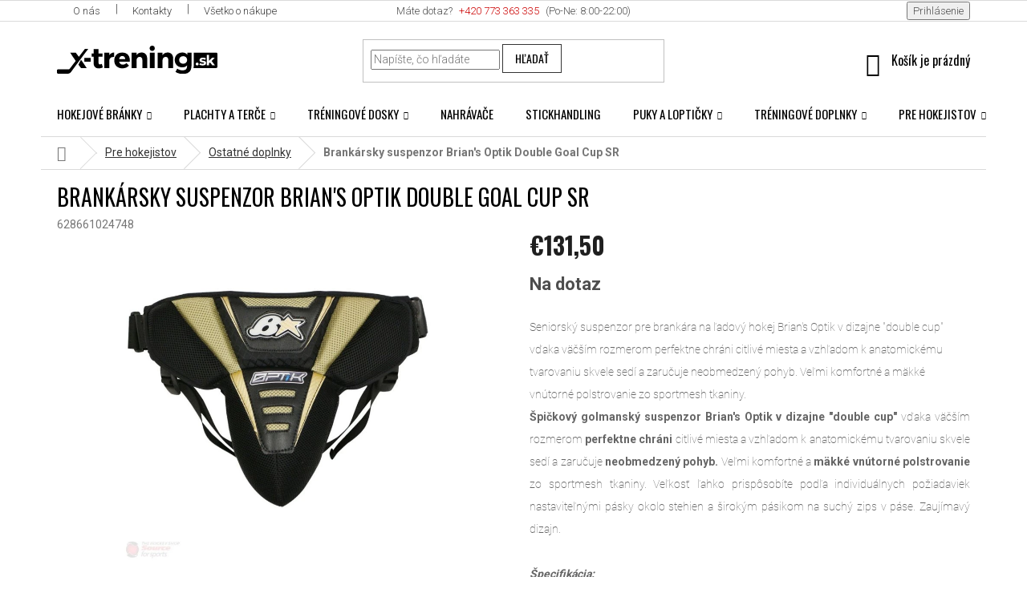

--- FILE ---
content_type: text/html; charset=utf-8
request_url: https://www.x-trening.sk/brankarsky-suspenzor-brian-s-optik-double-goal-cup-sr/
body_size: 27228
content:
<!doctype html><html lang="sk" dir="ltr" class="header-background-light external-fonts-loaded"><head><meta charset="utf-8" /><meta name="viewport" content="width=device-width,initial-scale=1" /><title>Brankársky suspenzor Brian&#039;s Optik Double Goal Cup SR | x-trening.sk</title><link rel="preconnect" href="https://cdn.myshoptet.com" /><link rel="dns-prefetch" href="https://cdn.myshoptet.com" /><link rel="preload" href="https://cdn.myshoptet.com/prj/dist/master/cms/libs/jquery/jquery-1.11.3.min.js" as="script" /><link href="https://cdn.myshoptet.com/prj/dist/master/cms/templates/frontend_templates/shared/css/font-face/roboto.css" rel="stylesheet"><link href="https://cdn.myshoptet.com/prj/dist/master/shop/dist/font-shoptet-11.css.62c94c7785ff2cea73b2.css" rel="stylesheet"><script>
dataLayer = [];
dataLayer.push({'shoptet' : {
    "pageId": 826,
    "pageType": "productDetail",
    "currency": "EUR",
    "currencyInfo": {
        "decimalSeparator": ",",
        "exchangeRate": 1,
        "priceDecimalPlaces": 2,
        "symbol": "\u20ac",
        "symbolLeft": 1,
        "thousandSeparator": " "
    },
    "language": "sk",
    "projectId": 427795,
    "product": {
        "id": 10153,
        "guid": "c3ac33ea-8324-11eb-9f6e-0cc47a6c9370",
        "hasVariants": false,
        "codes": [
            {
                "code": 628661024748
            }
        ],
        "code": "628661024748",
        "name": "Brank\u00e1rsky suspenzor Brian's Optik Double Goal Cup SR",
        "appendix": "",
        "weight": 0,
        "currentCategory": "Ostatn\u00e9 hokejov\u00e9 doplnky | Ostatn\u00e9 doplnky pre hokejov\u00fd tr\u00e9ning",
        "currentCategoryGuid": "d52d7b2f-7b41-11eb-bbb3-b8ca3a6063f8",
        "defaultCategory": "Ostatn\u00e9 hokejov\u00e9 doplnky | Ostatn\u00e9 doplnky pre hokejov\u00fd tr\u00e9ning",
        "defaultCategoryGuid": "d52d7b2f-7b41-11eb-bbb3-b8ca3a6063f8",
        "currency": "EUR",
        "priceWithVat": 131.5
    },
    "stocks": [
        {
            "id": "ext",
            "title": "Sklad",
            "isDeliveryPoint": 0,
            "visibleOnEshop": 1
        }
    ],
    "cartInfo": {
        "id": null,
        "freeShipping": false,
        "freeShippingFrom": null,
        "leftToFreeGift": {
            "formattedPrice": "\u20ac0",
            "priceLeft": 0
        },
        "freeGift": false,
        "leftToFreeShipping": {
            "priceLeft": null,
            "dependOnRegion": null,
            "formattedPrice": null
        },
        "discountCoupon": [],
        "getNoBillingShippingPrice": {
            "withoutVat": 0,
            "vat": 0,
            "withVat": 0
        },
        "cartItems": [],
        "taxMode": "OSS"
    },
    "cart": [],
    "customer": {
        "priceRatio": 1,
        "priceListId": 1,
        "groupId": null,
        "registered": false,
        "mainAccount": false
    }
}});
</script>
<meta property="og:type" content="website"><meta property="og:site_name" content="x-trening.sk"><meta property="og:url" content="https://www.x-trening.sk/brankarsky-suspenzor-brian-s-optik-double-goal-cup-sr/"><meta property="og:title" content="Brankársky suspenzor Brian's Optik Double Goal Cup SR | x-trening.sk"><meta name="author" content="x-trening.sk"><meta name="web_author" content="Shoptet.sk"><meta name="dcterms.rightsHolder" content="www.x-trening.sk"><meta name="robots" content="index,follow"><meta property="og:image" content="https://cdn.myshoptet.com/usr/www.x-trening.sk/user/shop/big/10153-2_brankarsky-suspenzor-brian-s-optik-double-goal-cup-sr.jpg?664ad6fc"><meta property="og:description" content='Seniorský suspenzor pre brankára na ľadový hokej Brian&#39;s Optik v dizajne "double cup" vďaka väčším rozmerom perfektne chráni citlivé miesta a vzhľadom k anatomickému tvarovaniu skvele sedí a zaručuje neobmedzený pohyb. Veľmi komfortné a mäkké vnútorné polstrovanie zo sportmesh tkaniny. Špičkový golmanský suspenzor…'><meta name="description" content='Seniorský suspenzor pre brankára na ľadový hokej Brian&#39;s Optik v dizajne "double cup" vďaka väčším rozmerom perfektne chráni citlivé miesta a vzhľadom k anatomickému tvarovaniu skvele sedí a zaručuje neobmedzený pohyb. Veľmi komfortné a mäkké vnútorné polstrovanie zo sportmesh tkaniny. Špičkový golmanský suspenzor…'><meta name="google-site-verification" content="8O9Mf2heTQ85gxxUHKVS7hX1D5vH8NlrseM827bOobQ"><meta property="product:price:amount" content="131.5"><meta property="product:price:currency" content="EUR"><style>:root {--color-primary: #cb0000;--color-primary-h: 0;--color-primary-s: 100%;--color-primary-l: 40%;--color-primary-hover: #343434;--color-primary-hover-h: 0;--color-primary-hover-s: 0%;--color-primary-hover-l: 20%;--color-secondary: #cb0000;--color-secondary-h: 0;--color-secondary-s: 100%;--color-secondary-l: 40%;--color-secondary-hover: #9a0000;--color-secondary-hover-h: 0;--color-secondary-hover-s: 100%;--color-secondary-hover-l: 30%;--color-tertiary: #343434;--color-tertiary-h: 0;--color-tertiary-s: 0%;--color-tertiary-l: 20%;--color-tertiary-hover: #656565;--color-tertiary-hover-h: 0;--color-tertiary-hover-s: 0%;--color-tertiary-hover-l: 40%;--color-header-background: #ffffff;--template-font: "Roboto";--template-headings-font: "Roboto";--header-background-url: none;--cookies-notice-background: #1A1937;--cookies-notice-color: #F8FAFB;--cookies-notice-button-hover: #f5f5f5;--cookies-notice-link-hover: #27263f;--templates-update-management-preview-mode-content: "Náhľad aktualizácií šablóny je aktívny pre váš prehliadač."}</style>
    
    <link href="https://cdn.myshoptet.com/prj/dist/master/shop/dist/main-11.less.5a24dcbbdabfd189c152.css" rel="stylesheet" />
        
    <script>var shoptet = shoptet || {};</script>
    <script src="https://cdn.myshoptet.com/prj/dist/master/shop/dist/main-3g-header.js.27c4444ba5dd6be3416d.js"></script>
<!-- User include --><!-- api 427(81) html code header -->
<link rel="stylesheet" href="https://cdn.myshoptet.com/usr/api2.dklab.cz/user/documents/_doplnky/instagram/427795/8/427795_8.css" type="text/css" /><style>
        :root {
            --dklab-instagram-header-color: #000000;  
            --dklab-instagram-header-background: #DDDDDD;  
            --dklab-instagram-font-weight: 700;
            --dklab-instagram-font-size: 180%;
            --dklab-instagram-logoUrl: url(https://cdn.myshoptet.com/usr/api2.dklab.cz/user/documents/_doplnky/instagram/img/logo-cerna.png); 
            --dklab-instagram-logo-size-width: 40px;
            --dklab-instagram-logo-size-height: 40px;                        
            --dklab-instagram-hover-content: "\e903";                        
            --dklab-instagram-padding: 0px;                        
            --dklab-instagram-border-color: #888888;
            
        }
        </style>
<!-- api 473(125) html code header -->

                <style>
                    #order-billing-methods .radio-wrapper[data-guid="9916d634-9b1e-11ed-90ab-b8ca3a6a5ac4"]:not(.cggooglepay), #order-billing-methods .radio-wrapper[data-guid="955fb6c5-e9fd-11eb-90ab-b8ca3a6a5ac4"]:not(.cgapplepay) {
                        display: none;
                    }
                </style>
                <script type="text/javascript">
                    document.addEventListener('DOMContentLoaded', function() {
                        if (getShoptetDataLayer('pageType') === 'billingAndShipping') {
                            
                try {
                    if (window.ApplePaySession && window.ApplePaySession.canMakePayments()) {
                        document.querySelector('#order-billing-methods .radio-wrapper[data-guid="955fb6c5-e9fd-11eb-90ab-b8ca3a6a5ac4"]').classList.add('cgapplepay');
                    }
                } catch (err) {} 
            
                            
                const cgBaseCardPaymentMethod = {
                        type: 'CARD',
                        parameters: {
                            allowedAuthMethods: ["PAN_ONLY", "CRYPTOGRAM_3DS"],
                            allowedCardNetworks: [/*"AMEX", "DISCOVER", "INTERAC", "JCB",*/ "MASTERCARD", "VISA"]
                        }
                };
                
                function cgLoadScript(src, callback)
                {
                    var s,
                        r,
                        t;
                    r = false;
                    s = document.createElement('script');
                    s.type = 'text/javascript';
                    s.src = src;
                    s.onload = s.onreadystatechange = function() {
                        if ( !r && (!this.readyState || this.readyState == 'complete') )
                        {
                            r = true;
                            callback();
                        }
                    };
                    t = document.getElementsByTagName('script')[0];
                    t.parentNode.insertBefore(s, t);
                } 
                
                function cgGetGoogleIsReadyToPayRequest() {
                    return Object.assign(
                        {},
                        {
                            apiVersion: 2,
                            apiVersionMinor: 0
                        },
                        {
                            allowedPaymentMethods: [cgBaseCardPaymentMethod]
                        }
                    );
                }

                function onCgGooglePayLoaded() {
                    let paymentsClient = new google.payments.api.PaymentsClient({environment: 'PRODUCTION'});
                    paymentsClient.isReadyToPay(cgGetGoogleIsReadyToPayRequest()).then(function(response) {
                        if (response.result) {
                            document.querySelector('#order-billing-methods .radio-wrapper[data-guid="9916d634-9b1e-11ed-90ab-b8ca3a6a5ac4"]').classList.add('cggooglepay');	 	 	 	 	 
                        }
                    })
                    .catch(function(err) {});
                }
                
                cgLoadScript('https://pay.google.com/gp/p/js/pay.js', onCgGooglePayLoaded);
            
                        }
                    });
                </script> 
                
<!-- service 427(81) html code header -->
<link rel="stylesheet" href="https://cdn.myshoptet.com/usr/api2.dklab.cz/user/documents/_doplnky/instagram/font/instagramplus.css" type="text/css" />

<!-- service 619(267) html code header -->
<link href="https://cdn.myshoptet.com/usr/fvstudio.myshoptet.com/user/documents/addons/cartupsell.min.css?24.11.1" rel="stylesheet">
<!-- service 1472(1086) html code header -->
<link rel="stylesheet" href="https://cdn.myshoptet.com/usr/apollo.jakubtursky.sk/user/documents/assets/sipky/main.css?v=19">
<!-- project html code header -->
<link rel="stylesheet" href="/user/documents/upload/dmartini/x-trenink-dm.min.css?v=13.11-20251113113728355">

<style>
:root {
--link-size: 15px;
}
</style>

<link href="https://fonts.googleapis.com/css?family=Oswald:300,400,500,600,700&display=swap&subset=latin-ext" rel="stylesheet">
<link href="https://fonts.googleapis.com/css2?family=Roboto:wght@300;400;500;700&display=swap" rel="stylesheet">
<link rel="stylesheet" href="https://cdn.myshoptet.com/usr/www.x-trenink.cz/user/documents/css/x-trenink2.css?v10" />
<meta name="seznam-wmt" content="1TErs7SQtP2ansnU3jwsZWEfhR9oZYno" />
<link rel="stylesheet" href="https://www.designloga.cz/kody/xTrenink.css?v1" />
<style>
.stars .star.is-active:hover, .stars .star.star-half:before, .stars .star.star-on:before {
    color: #EBB911;
}
.sold-out:before {content:"Produkt je momentálně vyprodaný";}
.sold-out>td {display:none;}
.detail-parameters .variant-list {padding-top: 10px;}
.detail-parameters .variant-list th {display: none;}
.advanced-parameter, .advanced-parameter-inner {width: 50px; height: 50px;}
.advanced-parameter-inner {border: 1px solid #dcdcdc;}
.product-top .detail-parameters tr:last-child th, .product-top .detail-parameters tr:last-child td {display: inline-block;}

#productsAlternative::before {
    content: "Zákazníci k produktu nejčastěji kupují";
}

.flag-discount .price-standard>span {
    display: none;
}

.flags-extra .flag .price-save {
    font-size:16px;
}

.flag.flag-discount {
    background-color: #000000;
}

.type-detail .detail-parameters .sold-out {display:none;}

.flag-freeshipping .icon-van {
    margin-top: -7px;
    margin-bottom: 0px;
    font-size: 35px;
}

@media (max-width: 1199px) {
.type-index .products-block>.product:last-of-type {
    display:none;
}
}
  
  
@media (max-width: 479px) {
.type-index .products-block>.product:last-of-type {
    display:block;
}
}

.footer-links-icons {
    border-color: #000000;
}

#footer h4 { margin-top: 5px }

.ordering-process .cart-content .search {display: block;}

</style>
<!-- /User include --><link rel="shortcut icon" href="/favicon.ico" type="image/x-icon" /><link rel="canonical" href="https://www.x-trening.sk/brankarsky-suspenzor-brian-s-optik-double-goal-cup-sr/" />    <!-- Global site tag (gtag.js) - Google Analytics -->
    <script async src="https://www.googletagmanager.com/gtag/js?id=G-SQLF6WSYVJ"></script>
    <script>
        
        window.dataLayer = window.dataLayer || [];
        function gtag(){dataLayer.push(arguments);}
        

        
        gtag('js', new Date());

                gtag('config', 'UA-163316538-2', { 'groups': "UA" });
        
                gtag('config', 'G-SQLF6WSYVJ', {"groups":"GA4","send_page_view":false,"content_group":"productDetail","currency":"EUR","page_language":"sk"});
        
                gtag('config', 'AW-329921599', {"allow_enhanced_conversions":true});
        
        
        
        
        
                    gtag('event', 'page_view', {"send_to":"GA4","page_language":"sk","content_group":"productDetail","currency":"EUR"});
        
                gtag('set', 'currency', 'EUR');

        gtag('event', 'view_item', {
            "send_to": "UA",
            "items": [
                {
                    "id": "628661024748",
                    "name": "Brank\u00e1rsky suspenzor Brian's Optik Double Goal Cup SR",
                    "category": "Ostatn\u00e9 hokejov\u00e9 doplnky \/ Ostatn\u00e9 doplnky pre hokejov\u00fd tr\u00e9ning",
                                                            "price": 108.68
                }
            ]
        });
        
        
        
        
        
                    gtag('event', 'view_item', {"send_to":"GA4","page_language":"sk","content_group":"productDetail","value":108.68000000000001,"currency":"EUR","items":[{"item_id":"628661024748","item_name":"Brank\u00e1rsky suspenzor Brian's Optik Double Goal Cup SR","item_category":"Ostatn\u00e9 hokejov\u00e9 doplnky","item_category2":"Ostatn\u00e9 doplnky pre hokejov\u00fd tr\u00e9ning","price":108.68000000000001,"quantity":1,"index":0}]});
        
        
        
        
        
        
        
        document.addEventListener('DOMContentLoaded', function() {
            if (typeof shoptet.tracking !== 'undefined') {
                for (var id in shoptet.tracking.bannersList) {
                    gtag('event', 'view_promotion', {
                        "send_to": "UA",
                        "promotions": [
                            {
                                "id": shoptet.tracking.bannersList[id].id,
                                "name": shoptet.tracking.bannersList[id].name,
                                "position": shoptet.tracking.bannersList[id].position
                            }
                        ]
                    });
                }
            }

            shoptet.consent.onAccept(function(agreements) {
                if (agreements.length !== 0) {
                    console.debug('gtag consent accept');
                    var gtagConsentPayload =  {
                        'ad_storage': agreements.includes(shoptet.config.cookiesConsentOptPersonalisation)
                            ? 'granted' : 'denied',
                        'analytics_storage': agreements.includes(shoptet.config.cookiesConsentOptAnalytics)
                            ? 'granted' : 'denied',
                                                                                                'ad_user_data': agreements.includes(shoptet.config.cookiesConsentOptPersonalisation)
                            ? 'granted' : 'denied',
                        'ad_personalization': agreements.includes(shoptet.config.cookiesConsentOptPersonalisation)
                            ? 'granted' : 'denied',
                        };
                    console.debug('update consent data', gtagConsentPayload);
                    gtag('consent', 'update', gtagConsentPayload);
                    dataLayer.push(
                        { 'event': 'update_consent' }
                    );
                }
            });
        });
    </script>
</head><body class="desktop id-826 in-ostatne-doplnky-pre-hokejovy-trening template-11 type-product type-detail one-column-body columns-3 ums_forms_redesign--off ums_a11y_category_page--on ums_discussion_rating_forms--off ums_flags_display_unification--on ums_a11y_login--on mobile-header-version-0"><noscript>
    <style>
        #header {
            padding-top: 0;
            position: relative !important;
            top: 0;
        }
        .header-navigation {
            position: relative !important;
        }
        .overall-wrapper {
            margin: 0 !important;
        }
        body:not(.ready) {
            visibility: visible !important;
        }
    </style>
    <div class="no-javascript">
        <div class="no-javascript__title">Musíte zmeniť nastavenie vášho prehliadača</div>
        <div class="no-javascript__text">Pozrite sa na: <a href="https://www.google.com/support/bin/answer.py?answer=23852">Ako povoliť JavaScript vo vašom prehliadači</a>.</div>
        <div class="no-javascript__text">Ak používate software na blokovanie reklám, možno bude potrebné, aby ste povolili JavaScript z tejto stránky.</div>
        <div class="no-javascript__text">Ďakujeme.</div>
    </div>
</noscript>

        <div id="fb-root"></div>
        <script>
            window.fbAsyncInit = function() {
                FB.init({
                    autoLogAppEvents : true,
                    xfbml            : true,
                    version          : 'v24.0'
                });
            };
        </script>
        <script async defer crossorigin="anonymous" src="https://connect.facebook.net/sk_SK/sdk.js#xfbml=1&version=v24.0"></script><a href="#content" class="skip-link sr-only">Prejsť na obsah</a><div class="overall-wrapper"><div class="user-action"><div class="container">
    <div class="user-action-in">
                    <div id="login" class="user-action-login popup-widget login-widget" role="dialog" aria-labelledby="loginHeading">
        <div class="popup-widget-inner">
                            <h2 id="loginHeading">Prihlásenie k vášmu účtu</h2><div id="customerLogin"><form action="/action/Customer/Login/" method="post" id="formLoginIncluded" class="csrf-enabled formLogin" data-testid="formLogin"><input type="hidden" name="referer" value="" /><div class="form-group"><div class="input-wrapper email js-validated-element-wrapper no-label"><input type="email" name="email" class="form-control" autofocus placeholder="E-mailová adresa (napr. jan@novak.sk)" data-testid="inputEmail" autocomplete="email" required /></div></div><div class="form-group"><div class="input-wrapper password js-validated-element-wrapper no-label"><input type="password" name="password" class="form-control" placeholder="Heslo" data-testid="inputPassword" autocomplete="current-password" required /><span class="no-display">Nemôžete vyplniť toto pole</span><input type="text" name="surname" value="" class="no-display" /></div></div><div class="form-group"><div class="login-wrapper"><button type="submit" class="btn btn-secondary btn-text btn-login" data-testid="buttonSubmit">Prihlásiť sa</button><div class="password-helper"><a href="/registracia/" data-testid="signup" rel="nofollow">Nová registrácia</a><a href="/klient/zabudnute-heslo/" rel="nofollow">Zabudnuté heslo</a></div></div></div></form>
</div>                    </div>
    </div>

                            <div id="cart-widget" class="user-action-cart popup-widget cart-widget loader-wrapper" data-testid="popupCartWidget" role="dialog" aria-hidden="true">
    <div class="popup-widget-inner cart-widget-inner place-cart-here">
        <div class="loader-overlay">
            <div class="loader"></div>
        </div>
    </div>

    <div class="cart-widget-button">
        <a href="/kosik/" class="btn btn-conversion" id="continue-order-button" rel="nofollow" data-testid="buttonNextStep">Pokračovať do košíka</a>
    </div>
</div>
            </div>
</div>
</div><div class="top-navigation-bar" data-testid="topNavigationBar">

    <div class="container">

        <div class="top-navigation-contacts">
            <strong>Zákaznícka podpora:</strong><a class="project-phone project-phone-info" role="text" aria-label="Telefón: +420 ‭773 363 335"><span aria-hidden="true">+420 ‭773 363 335</span></a><a href="mailto:info@x-trening.sk" class="project-email" data-testid="contactboxEmail"><span>info@x-trening.sk</span></a>        </div>

                            <div class="top-navigation-menu">
                <div class="top-navigation-menu-trigger"></div>
                <ul class="top-navigation-bar-menu">
                                            <li class="top-navigation-menu-item-715">
                            <a href="/o-nas/">O nás</a>
                        </li>
                                            <li class="top-navigation-menu-item-29">
                            <a href="/kontakty/">Kontakty</a>
                        </li>
                                            <li class="top-navigation-menu-item-712">
                            <a href="/vsetko-o-nakupe/">Všetko o nákupe</a>
                        </li>
                                    </ul>
                <ul class="top-navigation-bar-menu-helper"></ul>
            </div>
        
        <div class="top-navigation-tools">
            <div class="responsive-tools">
                <a href="#" class="toggle-window" data-target="search" aria-label="Hľadať" data-testid="linkSearchIcon"></a>
                                                            <a href="#" class="toggle-window" data-target="login"></a>
                                                    <a href="#" class="toggle-window" data-target="navigation" aria-label="Menu" data-testid="hamburgerMenu"></a>
            </div>
                        <button class="top-nav-button top-nav-button-login toggle-window" type="button" data-target="login" aria-haspopup="dialog" aria-controls="login" aria-expanded="false" data-testid="signin"><span>Prihlásenie</span></button>        </div>

    </div>

</div>
<header id="header"><div class="container navigation-wrapper">
    <div class="header-top">
        <div class="site-name-wrapper">
            <div class="site-name"><a href="/" data-testid="linkWebsiteLogo"><img src="https://cdn.myshoptet.com/usr/www.x-trening.sk/user/logos/xtrening-sk-black-ontransparent.svg" alt="x-trening.sk" fetchpriority="low" /></a></div>        </div>
        <div class="search" itemscope itemtype="https://schema.org/WebSite">
            <meta itemprop="headline" content="Ostatné doplnky pre hokejový tréning"/><meta itemprop="url" content="https://www.x-trening.sk"/><meta itemprop="text" content="Seniorský suspenzor pre brankára na ľadový hokej Brian&amp;#039;s Optik v dizajne &amp;quot;double cup&amp;quot; vďaka väčším rozmerom perfektne chráni citlivé miesta a vzhľadom k anatomickému tvarovaniu skvele sedí a zaručuje neobmedzený pohyb. Veľmi komfortné a mäkké vnútorné polstrovanie zo sportmesh tkaniny. Špičkový..."/>            <form action="/action/ProductSearch/prepareString/" method="post"
    id="formSearchForm" class="search-form compact-form js-search-main"
    itemprop="potentialAction" itemscope itemtype="https://schema.org/SearchAction" data-testid="searchForm">
    <fieldset>
        <meta itemprop="target"
            content="https://www.x-trening.sk/vyhladavanie/?string={string}"/>
        <input type="hidden" name="language" value="sk"/>
        
            
<input
    type="search"
    name="string"
        class="query-input form-control search-input js-search-input"
    placeholder="Napíšte, čo hľadáte"
    autocomplete="off"
    required
    itemprop="query-input"
    aria-label="Vyhľadávanie"
    data-testid="searchInput"
>
            <button type="submit" class="btn btn-default" data-testid="searchBtn">Hľadať</button>
        
    </fieldset>
</form>
        </div>
        <div class="navigation-buttons">
                
    <a href="/kosik/" class="btn btn-icon toggle-window cart-count" data-target="cart" data-hover="true" data-redirect="true" data-testid="headerCart" rel="nofollow" aria-haspopup="dialog" aria-expanded="false" aria-controls="cart-widget">
        
                <span class="sr-only">Nákupný košík</span>
        
            <span class="cart-price visible-lg-inline-block" data-testid="headerCartPrice">
                                    Prázdny košík                            </span>
        
    
            </a>
        </div>
    </div>
    <nav id="navigation" aria-label="Hlavné menu" data-collapsible="true"><div class="navigation-in menu"><ul class="menu-level-1" role="menubar" data-testid="headerMenuItems"><li class="menu-item-706 ext" role="none"><a href="/hokejove-branky/" data-testid="headerMenuItem" role="menuitem" aria-haspopup="true" aria-expanded="false"><b>Hokejové bránky</b><span class="submenu-arrow"></span></a><ul class="menu-level-2" aria-label="Hokejové bránky" tabindex="-1" role="menu"><li class="menu-item-721" role="none"><a href="/hokejove-branky-72/" class="menu-image" data-testid="headerMenuItem" tabindex="-1" aria-hidden="true"><img src="data:image/svg+xml,%3Csvg%20width%3D%22140%22%20height%3D%22100%22%20xmlns%3D%22http%3A%2F%2Fwww.w3.org%2F2000%2Fsvg%22%3E%3C%2Fsvg%3E" alt="" aria-hidden="true" width="140" height="100"  data-src="https://cdn.myshoptet.com/usr/www.x-trening.sk/user/categories/thumb/branka-72.jpg" fetchpriority="low" /></a><div><a href="/hokejove-branky-72/" data-testid="headerMenuItem" role="menuitem"><span>Bránka oficiálna (72&quot;)</span></a>
                        </div></li><li class="menu-item-724" role="none"><a href="/hokejove-branky-60/" class="menu-image" data-testid="headerMenuItem" tabindex="-1" aria-hidden="true"><img src="data:image/svg+xml,%3Csvg%20width%3D%22140%22%20height%3D%22100%22%20xmlns%3D%22http%3A%2F%2Fwww.w3.org%2F2000%2Fsvg%22%3E%3C%2Fsvg%3E" alt="" aria-hidden="true" width="140" height="100"  data-src="https://cdn.myshoptet.com/usr/www.x-trening.sk/user/categories/thumb/obr__zek_2021-04-01_192059.png" fetchpriority="low" /></a><div><a href="/hokejove-branky-60/" data-testid="headerMenuItem" role="menuitem"><span>Bránka stredná (60&quot;)</span></a>
                        </div></li><li class="menu-item-727" role="none"><a href="/hokejove-branky-male-54-a-52/" class="menu-image" data-testid="headerMenuItem" tabindex="-1" aria-hidden="true"><img src="data:image/svg+xml,%3Csvg%20width%3D%22140%22%20height%3D%22100%22%20xmlns%3D%22http%3A%2F%2Fwww.w3.org%2F2000%2Fsvg%22%3E%3C%2Fsvg%3E" alt="" aria-hidden="true" width="140" height="100"  data-src="https://cdn.myshoptet.com/usr/www.x-trening.sk/user/categories/thumb/obr__zek_2021-04-01_192122.png" fetchpriority="low" /></a><div><a href="/hokejove-branky-male-54-a-52/" data-testid="headerMenuItem" role="menuitem"><span>Bránka malá (54&quot;-52&quot;)</span></a>
                        </div></li><li class="menu-item-730" role="none"><a href="/hokejove-branky-pre-deti/" class="menu-image" data-testid="headerMenuItem" tabindex="-1" aria-hidden="true"><img src="data:image/svg+xml,%3Csvg%20width%3D%22140%22%20height%3D%22100%22%20xmlns%3D%22http%3A%2F%2Fwww.w3.org%2F2000%2Fsvg%22%3E%3C%2Fsvg%3E" alt="" aria-hidden="true" width="140" height="100"  data-src="https://cdn.myshoptet.com/usr/www.x-trening.sk/user/categories/thumb/obr__zek_2021-04-01_192144.png" fetchpriority="low" /></a><div><a href="/hokejove-branky-pre-deti/" data-testid="headerMenuItem" role="menuitem"><span>Mini bránky (36&quot;-28&quot;)</span></a>
                        </div></li><li class="menu-item-733" role="none"><a href="/siete-na-hokejovu-branku/" class="menu-image" data-testid="headerMenuItem" tabindex="-1" aria-hidden="true"><img src="data:image/svg+xml,%3Csvg%20width%3D%22140%22%20height%3D%22100%22%20xmlns%3D%22http%3A%2F%2Fwww.w3.org%2F2000%2Fsvg%22%3E%3C%2Fsvg%3E" alt="" aria-hidden="true" width="140" height="100"  data-src="https://cdn.myshoptet.com/usr/www.x-trening.sk/user/categories/thumb/obr__zek_2021-04-01_192209.png" fetchpriority="low" /></a><div><a href="/siete-na-hokejovu-branku/" data-testid="headerMenuItem" role="menuitem"><span>Siete na bránku</span></a>
                        </div></li><li class="menu-item-736" role="none"><a href="/postranne-siete-na-hokejove-branky/" class="menu-image" data-testid="headerMenuItem" tabindex="-1" aria-hidden="true"><img src="data:image/svg+xml,%3Csvg%20width%3D%22140%22%20height%3D%22100%22%20xmlns%3D%22http%3A%2F%2Fwww.w3.org%2F2000%2Fsvg%22%3E%3C%2Fsvg%3E" alt="" aria-hidden="true" width="140" height="100"  data-src="https://cdn.myshoptet.com/usr/www.x-trening.sk/user/categories/thumb/obr__zek_2021-04-01_192228.png" fetchpriority="low" /></a><div><a href="/postranne-siete-na-hokejove-branky/" data-testid="headerMenuItem" role="menuitem"><span>Postranné siete</span></a>
                        </div></li><li class="menu-item-739" role="none"><a href="/prislusenstvo-k-hokejovym-brankam/" class="menu-image" data-testid="headerMenuItem" tabindex="-1" aria-hidden="true"><img src="data:image/svg+xml,%3Csvg%20width%3D%22140%22%20height%3D%22100%22%20xmlns%3D%22http%3A%2F%2Fwww.w3.org%2F2000%2Fsvg%22%3E%3C%2Fsvg%3E" alt="" aria-hidden="true" width="140" height="100"  data-src="https://cdn.myshoptet.com/usr/www.x-trening.sk/user/categories/thumb/obr__zek_2021-04-01_192244.png" fetchpriority="low" /></a><div><a href="/prislusenstvo-k-hokejovym-brankam/" data-testid="headerMenuItem" role="menuitem"><span>Príslušenstvo k bránkam</span></a>
                        </div></li></ul></li>
<li class="menu-item-742 ext" role="none"><a href="/strelecke-plachty-a-strelecke-terce/" data-testid="headerMenuItem" role="menuitem" aria-haspopup="true" aria-expanded="false"><b>Plachty a terče</b><span class="submenu-arrow"></span></a><ul class="menu-level-2" aria-label="Plachty a terče" tabindex="-1" role="menu"><li class="menu-item-745" role="none"><a href="/strelecke-plachty-na-hokej/" class="menu-image" data-testid="headerMenuItem" tabindex="-1" aria-hidden="true"><img src="data:image/svg+xml,%3Csvg%20width%3D%22140%22%20height%3D%22100%22%20xmlns%3D%22http%3A%2F%2Fwww.w3.org%2F2000%2Fsvg%22%3E%3C%2Fsvg%3E" alt="" aria-hidden="true" width="140" height="100"  data-src="https://cdn.myshoptet.com/usr/www.x-trening.sk/user/categories/thumb/obr__zek_2021-04-01_192322.png" fetchpriority="low" /></a><div><a href="/strelecke-plachty-na-hokej/" data-testid="headerMenuItem" role="menuitem"><span>Strelecké plachty</span></a>
                        </div></li><li class="menu-item-748" role="none"><a href="/strelecke-terce-na-hokej/" class="menu-image" data-testid="headerMenuItem" tabindex="-1" aria-hidden="true"><img src="data:image/svg+xml,%3Csvg%20width%3D%22140%22%20height%3D%22100%22%20xmlns%3D%22http%3A%2F%2Fwww.w3.org%2F2000%2Fsvg%22%3E%3C%2Fsvg%3E" alt="" aria-hidden="true" width="140" height="100"  data-src="https://cdn.myshoptet.com/usr/www.x-trening.sk/user/categories/thumb/obr__zek_2021-04-01_192342.png" fetchpriority="low" /></a><div><a href="/strelecke-terce-na-hokej/" data-testid="headerMenuItem" role="menuitem"><span>Strelecké terče</span></a>
                        </div></li></ul></li>
<li class="menu-item-751 ext" role="none"><a href="/hokejove-treningove-dosky/" data-testid="headerMenuItem" role="menuitem" aria-haspopup="true" aria-expanded="false"><b>Tréningové dosky</b><span class="submenu-arrow"></span></a><ul class="menu-level-2" aria-label="Tréningové dosky" tabindex="-1" role="menu"><li class="menu-item-772" role="none"><a href="/strelecke-dosky/" class="menu-image" data-testid="headerMenuItem" tabindex="-1" aria-hidden="true"><img src="data:image/svg+xml,%3Csvg%20width%3D%22140%22%20height%3D%22100%22%20xmlns%3D%22http%3A%2F%2Fwww.w3.org%2F2000%2Fsvg%22%3E%3C%2Fsvg%3E" alt="" aria-hidden="true" width="140" height="100"  data-src="https://cdn.myshoptet.com/usr/www.x-trening.sk/user/categories/thumb/obr__zek_2021-04-01_192430.png" fetchpriority="low" /></a><div><a href="/strelecke-dosky/" data-testid="headerMenuItem" role="menuitem"><span>Strelecké dosky</span></a>
                        </div></li><li class="menu-item-775" role="none"><a href="/slideboardy/" class="menu-image" data-testid="headerMenuItem" tabindex="-1" aria-hidden="true"><img src="data:image/svg+xml,%3Csvg%20width%3D%22140%22%20height%3D%22100%22%20xmlns%3D%22http%3A%2F%2Fwww.w3.org%2F2000%2Fsvg%22%3E%3C%2Fsvg%3E" alt="" aria-hidden="true" width="140" height="100"  data-src="https://cdn.myshoptet.com/usr/www.x-trening.sk/user/categories/thumb/obr__zek_2021-04-01_192451.png" fetchpriority="low" /></a><div><a href="/slideboardy/" data-testid="headerMenuItem" role="menuitem"><span>Slideboardy</span></a>
                        </div></li><li class="menu-item-778" role="none"><a href="/udrzba/" class="menu-image" data-testid="headerMenuItem" tabindex="-1" aria-hidden="true"><img src="data:image/svg+xml,%3Csvg%20width%3D%22140%22%20height%3D%22100%22%20xmlns%3D%22http%3A%2F%2Fwww.w3.org%2F2000%2Fsvg%22%3E%3C%2Fsvg%3E" alt="" aria-hidden="true" width="140" height="100"  data-src="https://cdn.myshoptet.com/usr/www.x-trening.sk/user/categories/thumb/obr__zek_2021-04-01_192512.png" fetchpriority="low" /></a><div><a href="/udrzba/" data-testid="headerMenuItem" role="menuitem"><span>Údržba</span></a>
                        </div></li></ul></li>
<li class="menu-item-754" role="none"><a href="/hokejove-nahravace/" data-testid="headerMenuItem" role="menuitem" aria-expanded="false"><b>Nahrávače</b></a></li>
<li class="menu-item-757" role="none"><a href="/stickhandling-pomocky-na-hokej/" data-testid="headerMenuItem" role="menuitem" aria-expanded="false"><b>Stickhandling</b></a></li>
<li class="menu-item-760 ext" role="none"><a href="/hokejove-puky-a-stickhandling-lopticky/" data-testid="headerMenuItem" role="menuitem" aria-haspopup="true" aria-expanded="false"><b>Puky a loptičky</b><span class="submenu-arrow"></span></a><ul class="menu-level-2" aria-label="Puky a loptičky" tabindex="-1" role="menu"><li class="menu-item-781" role="none"><a href="/hokejove-puky-green-biscuit/" class="menu-image" data-testid="headerMenuItem" tabindex="-1" aria-hidden="true"><img src="data:image/svg+xml,%3Csvg%20width%3D%22140%22%20height%3D%22100%22%20xmlns%3D%22http%3A%2F%2Fwww.w3.org%2F2000%2Fsvg%22%3E%3C%2Fsvg%3E" alt="" aria-hidden="true" width="140" height="100"  data-src="https://cdn.myshoptet.com/usr/www.x-trening.sk/user/categories/thumb/obr__zek_2021-04-01_192556.png" fetchpriority="low" /></a><div><a href="/hokejove-puky-green-biscuit/" data-testid="headerMenuItem" role="menuitem"><span>GREEN BISCUIT™ puky</span></a>
                        </div></li><li class="menu-item-784" role="none"><a href="/puky-na-hokej/" class="menu-image" data-testid="headerMenuItem" tabindex="-1" aria-hidden="true"><img src="data:image/svg+xml,%3Csvg%20width%3D%22140%22%20height%3D%22100%22%20xmlns%3D%22http%3A%2F%2Fwww.w3.org%2F2000%2Fsvg%22%3E%3C%2Fsvg%3E" alt="" aria-hidden="true" width="140" height="100"  data-src="https://cdn.myshoptet.com/usr/www.x-trening.sk/user/categories/thumb/obr__zek_2021-04-01_192646.png" fetchpriority="low" /></a><div><a href="/puky-na-hokej/" data-testid="headerMenuItem" role="menuitem"><span>Hokejové puky</span></a>
                        </div></li><li class="menu-item-787" role="none"><a href="/puky-na-in-line-hokej/" class="menu-image" data-testid="headerMenuItem" tabindex="-1" aria-hidden="true"><img src="data:image/svg+xml,%3Csvg%20width%3D%22140%22%20height%3D%22100%22%20xmlns%3D%22http%3A%2F%2Fwww.w3.org%2F2000%2Fsvg%22%3E%3C%2Fsvg%3E" alt="" aria-hidden="true" width="140" height="100"  data-src="https://cdn.myshoptet.com/usr/www.x-trening.sk/user/categories/thumb/obr__zek_2021-04-01_192706.png" fetchpriority="low" /></a><div><a href="/puky-na-in-line-hokej/" data-testid="headerMenuItem" role="menuitem"><span>In-line puky</span></a>
                        </div></li><li class="menu-item-790" role="none"><a href="/smart-hockey-ball-lopticky/" class="menu-image" data-testid="headerMenuItem" tabindex="-1" aria-hidden="true"><img src="data:image/svg+xml,%3Csvg%20width%3D%22140%22%20height%3D%22100%22%20xmlns%3D%22http%3A%2F%2Fwww.w3.org%2F2000%2Fsvg%22%3E%3C%2Fsvg%3E" alt="" aria-hidden="true" width="140" height="100"  data-src="https://cdn.myshoptet.com/usr/www.x-trening.sk/user/categories/thumb/obr__zek_2021-04-01_192744.png" fetchpriority="low" /></a><div><a href="/smart-hockey-ball-lopticky/" data-testid="headerMenuItem" role="menuitem"><span>Smart bally</span></a>
                        </div></li><li class="menu-item-793" role="none"><a href="/lopticky-na-hokejbal/" class="menu-image" data-testid="headerMenuItem" tabindex="-1" aria-hidden="true"><img src="data:image/svg+xml,%3Csvg%20width%3D%22140%22%20height%3D%22100%22%20xmlns%3D%22http%3A%2F%2Fwww.w3.org%2F2000%2Fsvg%22%3E%3C%2Fsvg%3E" alt="" aria-hidden="true" width="140" height="100"  data-src="https://cdn.myshoptet.com/usr/www.x-trening.sk/user/categories/thumb/obr__zek_2021-04-01_192804.png" fetchpriority="low" /></a><div><a href="/lopticky-na-hokejbal/" data-testid="headerMenuItem" role="menuitem"><span>Hokejbalové loptičky</span></a>
                        </div></li><li class="menu-item-2271" role="none"><a href="/reakcne-lopticky/" class="menu-image" data-testid="headerMenuItem" tabindex="-1" aria-hidden="true"><img src="data:image/svg+xml,%3Csvg%20width%3D%22140%22%20height%3D%22100%22%20xmlns%3D%22http%3A%2F%2Fwww.w3.org%2F2000%2Fsvg%22%3E%3C%2Fsvg%3E" alt="" aria-hidden="true" width="140" height="100"  data-src="https://cdn.myshoptet.com/usr/www.x-trening.sk/user/categories/thumb/reakcni-micky.jpg" fetchpriority="low" /></a><div><a href="/reakcne-lopticky/" data-testid="headerMenuItem" role="menuitem"><span>Reakčné loptičky</span></a>
                        </div></li></ul></li>
<li class="menu-item-763 ext" role="none"><a href="/treningove-doplnky-na-hokej/" data-testid="headerMenuItem" role="menuitem" aria-haspopup="true" aria-expanded="false"><b>Tréningové doplnky</b><span class="submenu-arrow"></span></a><ul class="menu-level-2" aria-label="Tréningové doplnky" tabindex="-1" role="menu"><li class="menu-item-796" role="none"><a href="/treningove-doplnky-pre-trening-na-lade/" class="menu-image" data-testid="headerMenuItem" tabindex="-1" aria-hidden="true"><img src="data:image/svg+xml,%3Csvg%20width%3D%22140%22%20height%3D%22100%22%20xmlns%3D%22http%3A%2F%2Fwww.w3.org%2F2000%2Fsvg%22%3E%3C%2Fsvg%3E" alt="" aria-hidden="true" width="140" height="100"  data-src="https://cdn.myshoptet.com/usr/www.x-trening.sk/user/categories/thumb/obr__zek_2021-04-01_192852.png" fetchpriority="low" /></a><div><a href="/treningove-doplnky-pre-trening-na-lade/" data-testid="headerMenuItem" role="menuitem"><span>Tréning na ľade</span></a>
                        </div></li><li class="menu-item-799" role="none"><a href="/treningove-doplnky-pre-trening-na-suchu/" class="menu-image" data-testid="headerMenuItem" tabindex="-1" aria-hidden="true"><img src="data:image/svg+xml,%3Csvg%20width%3D%22140%22%20height%3D%22100%22%20xmlns%3D%22http%3A%2F%2Fwww.w3.org%2F2000%2Fsvg%22%3E%3C%2Fsvg%3E" alt="" aria-hidden="true" width="140" height="100"  data-src="https://cdn.myshoptet.com/usr/www.x-trening.sk/user/categories/thumb/obr__zek_2021-04-01_192912.png" fetchpriority="low" /></a><div><a href="/treningove-doplnky-pre-trening-na-suchu/" data-testid="headerMenuItem" role="menuitem"><span>Tréning na suchu</span></a>
                        </div></li><li class="menu-item-802" role="none"><a href="/trenazery-na-korculovanie-2/" class="menu-image" data-testid="headerMenuItem" tabindex="-1" aria-hidden="true"><img src="data:image/svg+xml,%3Csvg%20width%3D%22140%22%20height%3D%22100%22%20xmlns%3D%22http%3A%2F%2Fwww.w3.org%2F2000%2Fsvg%22%3E%3C%2Fsvg%3E" alt="" aria-hidden="true" width="140" height="100"  data-src="https://cdn.myshoptet.com/usr/www.x-trening.sk/user/categories/thumb/obr__zek_2021-04-01_192934.png" fetchpriority="low" /></a><div><a href="/trenazery-na-korculovanie-2/" data-testid="headerMenuItem" role="menuitem"><span>Trenažéry korčuľovania</span></a>
                        </div></li></ul></li>
<li class="menu-item-766 ext" role="none"><a href="/ostatne-hokejove-doplnky/" data-testid="headerMenuItem" role="menuitem" aria-haspopup="true" aria-expanded="false"><b>Pre hokejistov</b><span class="submenu-arrow"></span></a><ul class="menu-level-2" aria-label="Pre hokejistov" tabindex="-1" role="menu"><li class="menu-item-805" role="none"><a href="/hokejove-flase/" class="menu-image" data-testid="headerMenuItem" tabindex="-1" aria-hidden="true"><img src="data:image/svg+xml,%3Csvg%20width%3D%22140%22%20height%3D%22100%22%20xmlns%3D%22http%3A%2F%2Fwww.w3.org%2F2000%2Fsvg%22%3E%3C%2Fsvg%3E" alt="" aria-hidden="true" width="140" height="100"  data-src="https://cdn.myshoptet.com/usr/www.x-trening.sk/user/categories/thumb/obr__zek_2021-04-01_193013.png" fetchpriority="low" /></a><div><a href="/hokejove-flase/" data-testid="headerMenuItem" role="menuitem"><span>Športové fľaše</span></a>
                        </div></li><li class="menu-item-808" role="none"><a href="/pasky-a-gripy-na-hokejku/" class="menu-image" data-testid="headerMenuItem" tabindex="-1" aria-hidden="true"><img src="data:image/svg+xml,%3Csvg%20width%3D%22140%22%20height%3D%22100%22%20xmlns%3D%22http%3A%2F%2Fwww.w3.org%2F2000%2Fsvg%22%3E%3C%2Fsvg%3E" alt="" aria-hidden="true" width="140" height="100"  data-src="https://cdn.myshoptet.com/usr/www.x-trening.sk/user/categories/thumb/obr__zek_2021-04-01_193034.png" fetchpriority="low" /></a><div><a href="/pasky-a-gripy-na-hokejku/" data-testid="headerMenuItem" role="menuitem"><span>Pásky a gripy</span></a>
                        </div></li><li class="menu-item-811" role="none"><a href="/brusky-a-chranice-na-hokejove-korcule/" class="menu-image" data-testid="headerMenuItem" tabindex="-1" aria-hidden="true"><img src="data:image/svg+xml,%3Csvg%20width%3D%22140%22%20height%3D%22100%22%20xmlns%3D%22http%3A%2F%2Fwww.w3.org%2F2000%2Fsvg%22%3E%3C%2Fsvg%3E" alt="" aria-hidden="true" width="140" height="100"  data-src="https://cdn.myshoptet.com/usr/www.x-trening.sk/user/categories/thumb/obr__zek_2021-04-01_193547.png" fetchpriority="low" /></a><div><a href="/brusky-a-chranice-na-hokejove-korcule/" data-testid="headerMenuItem" role="menuitem"><span>Brúsky a chrániče na korčule</span></a>
                        </div></li><li class="menu-item-814" role="none"><a href="/snurky-do-korcul/" class="menu-image" data-testid="headerMenuItem" tabindex="-1" aria-hidden="true"><img src="data:image/svg+xml,%3Csvg%20width%3D%22140%22%20height%3D%22100%22%20xmlns%3D%22http%3A%2F%2Fwww.w3.org%2F2000%2Fsvg%22%3E%3C%2Fsvg%3E" alt="" aria-hidden="true" width="140" height="100"  data-src="https://cdn.myshoptet.com/usr/www.x-trening.sk/user/categories/thumb/obr__zek_2021-04-01_193053.png" fetchpriority="low" /></a><div><a href="/snurky-do-korcul/" data-testid="headerMenuItem" role="menuitem"><span>Šnúrky do korčúľ</span></a>
                        </div></li><li class="menu-item-817" role="none"><a href="/hokejove-chranice-zubov/" class="menu-image" data-testid="headerMenuItem" tabindex="-1" aria-hidden="true"><img src="data:image/svg+xml,%3Csvg%20width%3D%22140%22%20height%3D%22100%22%20xmlns%3D%22http%3A%2F%2Fwww.w3.org%2F2000%2Fsvg%22%3E%3C%2Fsvg%3E" alt="" aria-hidden="true" width="140" height="100"  data-src="https://cdn.myshoptet.com/usr/www.x-trening.sk/user/categories/thumb/obr__zek_2021-04-01_193110.png" fetchpriority="low" /></a><div><a href="/hokejove-chranice-zubov/" data-testid="headerMenuItem" role="menuitem"><span>Chrániče zubov</span></a>
                        </div></li><li class="menu-item-820" role="none"><a href="/hokejove-treningove-dresy-a-stulpne/" class="menu-image" data-testid="headerMenuItem" tabindex="-1" aria-hidden="true"><img src="data:image/svg+xml,%3Csvg%20width%3D%22140%22%20height%3D%22100%22%20xmlns%3D%22http%3A%2F%2Fwww.w3.org%2F2000%2Fsvg%22%3E%3C%2Fsvg%3E" alt="" aria-hidden="true" width="140" height="100"  data-src="https://cdn.myshoptet.com/usr/www.x-trening.sk/user/categories/thumb/obr__zek_2021-04-01_193133.png" fetchpriority="low" /></a><div><a href="/hokejove-treningove-dresy-a-stulpne/" data-testid="headerMenuItem" role="menuitem"><span>Dresy a štulpne</span></a>
                        </div></li><li class="menu-item-823" role="none"><a href="/susiak-na-vystroj-dry-rak/" class="menu-image" data-testid="headerMenuItem" tabindex="-1" aria-hidden="true"><img src="data:image/svg+xml,%3Csvg%20width%3D%22140%22%20height%3D%22100%22%20xmlns%3D%22http%3A%2F%2Fwww.w3.org%2F2000%2Fsvg%22%3E%3C%2Fsvg%3E" alt="" aria-hidden="true" width="140" height="100"  data-src="https://cdn.myshoptet.com/usr/www.x-trening.sk/user/categories/thumb/obr__zek_2021-04-01_193153.png" fetchpriority="low" /></a><div><a href="/susiak-na-vystroj-dry-rak/" data-testid="headerMenuItem" role="menuitem"><span>Sušiak na výstroj DRY RAK</span></a>
                        </div></li><li class="menu-item-826 active" role="none"><a href="/ostatne-doplnky-pre-hokejovy-trening/" class="menu-image" data-testid="headerMenuItem" tabindex="-1" aria-hidden="true"><img src="data:image/svg+xml,%3Csvg%20width%3D%22140%22%20height%3D%22100%22%20xmlns%3D%22http%3A%2F%2Fwww.w3.org%2F2000%2Fsvg%22%3E%3C%2Fsvg%3E" alt="" aria-hidden="true" width="140" height="100"  data-src="https://cdn.myshoptet.com/usr/www.x-trening.sk/user/categories/thumb/obr__zek_2021-04-01_193221.png" fetchpriority="low" /></a><div><a href="/ostatne-doplnky-pre-hokejovy-trening/" data-testid="headerMenuItem" role="menuitem"><span>Ostatné doplnky</span></a>
                        </div></li><li class="menu-item-2274" role="none"><a href="/kompozitove-hokejky/" class="menu-image" data-testid="headerMenuItem" tabindex="-1" aria-hidden="true"><img src="data:image/svg+xml,%3Csvg%20width%3D%22140%22%20height%3D%22100%22%20xmlns%3D%22http%3A%2F%2Fwww.w3.org%2F2000%2Fsvg%22%3E%3C%2Fsvg%3E" alt="" aria-hidden="true" width="140" height="100"  data-src="https://cdn.myshoptet.com/usr/www.x-trening.sk/user/categories/thumb/hokejky2.jpg" fetchpriority="low" /></a><div><a href="/kompozitove-hokejky/" data-testid="headerMenuItem" role="menuitem"><span>Hokejky</span></a>
                        </div></li><li class="menu-item-2277" role="none"><a href="/rukavice-na-hokej/" class="menu-image" data-testid="headerMenuItem" tabindex="-1" aria-hidden="true"><img src="data:image/svg+xml,%3Csvg%20width%3D%22140%22%20height%3D%22100%22%20xmlns%3D%22http%3A%2F%2Fwww.w3.org%2F2000%2Fsvg%22%3E%3C%2Fsvg%3E" alt="" aria-hidden="true" width="140" height="100"  data-src="https://cdn.myshoptet.com/usr/www.x-trening.sk/user/categories/thumb/rukavice2.jpg" fetchpriority="low" /></a><div><a href="/rukavice-na-hokej/" data-testid="headerMenuItem" role="menuitem"><span>Hokejové rukavice</span></a>
                        </div></li><li class="menu-item-2283" role="none"><a href="/hokejbalovy-trening/" class="menu-image" data-testid="headerMenuItem" tabindex="-1" aria-hidden="true"><img src="data:image/svg+xml,%3Csvg%20width%3D%22140%22%20height%3D%22100%22%20xmlns%3D%22http%3A%2F%2Fwww.w3.org%2F2000%2Fsvg%22%3E%3C%2Fsvg%3E" alt="" aria-hidden="true" width="140" height="100"  data-src="https://cdn.myshoptet.com/usr/www.x-trening.sk/user/categories/thumb/hs596w-p.jpeg" fetchpriority="low" /></a><div><a href="/hokejbalovy-trening/" data-testid="headerMenuItem" role="menuitem"><span>Hokejbal</span></a>
                        </div></li></ul></li>
<li class="menu-item-769 ext" role="none"><a href="/oblecenie-a-doplnky-nhl/" data-testid="headerMenuItem" role="menuitem" aria-haspopup="true" aria-expanded="false"><b>NHL sortiment</b><span class="submenu-arrow"></span></a><ul class="menu-level-2" aria-label="NHL sortiment" tabindex="-1" role="menu"><li class="menu-item-829" role="none"><a href="/siltovky-nhl/" class="menu-image" data-testid="headerMenuItem" tabindex="-1" aria-hidden="true"><img src="data:image/svg+xml,%3Csvg%20width%3D%22140%22%20height%3D%22100%22%20xmlns%3D%22http%3A%2F%2Fwww.w3.org%2F2000%2Fsvg%22%3E%3C%2Fsvg%3E" alt="" aria-hidden="true" width="140" height="100"  data-src="https://cdn.myshoptet.com/usr/www.x-trening.sk/user/categories/thumb/obr__zek_2021-04-01_193307.png" fetchpriority="low" /></a><div><a href="/siltovky-nhl/" data-testid="headerMenuItem" role="menuitem"><span>Šiltovky NHL</span></a>
                        </div></li><li class="menu-item-832" role="none"><a href="/ciapky-nhl/" class="menu-image" data-testid="headerMenuItem" tabindex="-1" aria-hidden="true"><img src="data:image/svg+xml,%3Csvg%20width%3D%22140%22%20height%3D%22100%22%20xmlns%3D%22http%3A%2F%2Fwww.w3.org%2F2000%2Fsvg%22%3E%3C%2Fsvg%3E" alt="" aria-hidden="true" width="140" height="100"  data-src="https://cdn.myshoptet.com/usr/www.x-trening.sk/user/categories/thumb/obr__zek_2021-04-01_193340.png" fetchpriority="low" /></a><div><a href="/ciapky-nhl/" data-testid="headerMenuItem" role="menuitem"><span>Čiapky NHL</span></a>
                        </div></li><li class="menu-item-835" role="none"><a href="/mikiny-nhl/" class="menu-image" data-testid="headerMenuItem" tabindex="-1" aria-hidden="true"><img src="data:image/svg+xml,%3Csvg%20width%3D%22140%22%20height%3D%22100%22%20xmlns%3D%22http%3A%2F%2Fwww.w3.org%2F2000%2Fsvg%22%3E%3C%2Fsvg%3E" alt="" aria-hidden="true" width="140" height="100"  data-src="https://cdn.myshoptet.com/usr/www.x-trening.sk/user/categories/thumb/obr__zek_2021-04-01_193400.png" fetchpriority="low" /></a><div><a href="/mikiny-nhl/" data-testid="headerMenuItem" role="menuitem"><span>Mikiny NHL</span></a>
                        </div></li><li class="menu-item-838" role="none"><a href="/tricka-nhl/" class="menu-image" data-testid="headerMenuItem" tabindex="-1" aria-hidden="true"><img src="data:image/svg+xml,%3Csvg%20width%3D%22140%22%20height%3D%22100%22%20xmlns%3D%22http%3A%2F%2Fwww.w3.org%2F2000%2Fsvg%22%3E%3C%2Fsvg%3E" alt="" aria-hidden="true" width="140" height="100"  data-src="https://cdn.myshoptet.com/usr/www.x-trening.sk/user/categories/thumb/obr__zek_2021-04-01_193420.png" fetchpriority="low" /></a><div><a href="/tricka-nhl/" data-testid="headerMenuItem" role="menuitem"><span>Tričká NHL</span></a>
                        </div></li><li class="menu-item-841" role="none"><a href="/puky-nhl/" class="menu-image" data-testid="headerMenuItem" tabindex="-1" aria-hidden="true"><img src="data:image/svg+xml,%3Csvg%20width%3D%22140%22%20height%3D%22100%22%20xmlns%3D%22http%3A%2F%2Fwww.w3.org%2F2000%2Fsvg%22%3E%3C%2Fsvg%3E" alt="" aria-hidden="true" width="140" height="100"  data-src="https://cdn.myshoptet.com/usr/www.x-trening.sk/user/categories/thumb/obr__zek_2021-04-01_193440.png" fetchpriority="low" /></a><div><a href="/puky-nhl/" data-testid="headerMenuItem" role="menuitem"><span>Puky NHL</span></a>
                        </div></li><li class="menu-item-844" role="none"><a href="/flase-nhl/" class="menu-image" data-testid="headerMenuItem" tabindex="-1" aria-hidden="true"><img src="data:image/svg+xml,%3Csvg%20width%3D%22140%22%20height%3D%22100%22%20xmlns%3D%22http%3A%2F%2Fwww.w3.org%2F2000%2Fsvg%22%3E%3C%2Fsvg%3E" alt="" aria-hidden="true" width="140" height="100"  data-src="https://cdn.myshoptet.com/usr/www.x-trening.sk/user/categories/thumb/obr__zek_2021-04-01_193459.png" fetchpriority="low" /></a><div><a href="/flase-nhl/" data-testid="headerMenuItem" role="menuitem"><span>Fľaše NHL</span></a>
                        </div></li><li class="menu-item-847" role="none"><a href="/ostatne-doplnky-nhl/" class="menu-image" data-testid="headerMenuItem" tabindex="-1" aria-hidden="true"><img src="data:image/svg+xml,%3Csvg%20width%3D%22140%22%20height%3D%22100%22%20xmlns%3D%22http%3A%2F%2Fwww.w3.org%2F2000%2Fsvg%22%3E%3C%2Fsvg%3E" alt="" aria-hidden="true" width="140" height="100"  data-src="https://cdn.myshoptet.com/usr/www.x-trening.sk/user/categories/thumb/obr__zek_2021-04-01_193518.png" fetchpriority="low" /></a><div><a href="/ostatne-doplnky-nhl/" data-testid="headerMenuItem" role="menuitem"><span>Ostatné doplnky NHL</span></a>
                        </div></li></ul></li>
</ul></div><span class="navigation-close"></span></nav><div class="menu-helper" data-testid="hamburgerMenu"><span>Viac</span></div>
</div></header><!-- / header -->


                    <div class="container breadcrumbs-wrapper">
            <div class="breadcrumbs navigation-home-icon-wrapper" itemscope itemtype="https://schema.org/BreadcrumbList">
                                                                            <span id="navigation-first" data-basetitle="x-trening.sk" itemprop="itemListElement" itemscope itemtype="https://schema.org/ListItem">
                <a href="/" itemprop="item" class="navigation-home-icon"><span class="sr-only" itemprop="name">Domov</span></a>
                <span class="navigation-bullet">/</span>
                <meta itemprop="position" content="1" />
            </span>
                                <span id="navigation-1" itemprop="itemListElement" itemscope itemtype="https://schema.org/ListItem">
                <a href="/ostatne-hokejove-doplnky/" itemprop="item" data-testid="breadcrumbsSecondLevel"><span itemprop="name">Pre hokejistov</span></a>
                <span class="navigation-bullet">/</span>
                <meta itemprop="position" content="2" />
            </span>
                                <span id="navigation-2" itemprop="itemListElement" itemscope itemtype="https://schema.org/ListItem">
                <a href="/ostatne-doplnky-pre-hokejovy-trening/" itemprop="item" data-testid="breadcrumbsSecondLevel"><span itemprop="name">Ostatné doplnky</span></a>
                <span class="navigation-bullet">/</span>
                <meta itemprop="position" content="3" />
            </span>
                                            <span id="navigation-3" itemprop="itemListElement" itemscope itemtype="https://schema.org/ListItem" data-testid="breadcrumbsLastLevel">
                <meta itemprop="item" content="https://www.x-trening.sk/brankarsky-suspenzor-brian-s-optik-double-goal-cup-sr/" />
                <meta itemprop="position" content="4" />
                <span itemprop="name" data-title="Brankársky suspenzor Brian&#039;s Optik Double Goal Cup SR">Brankársky suspenzor Brian&#039;s Optik Double Goal Cup SR <span class="appendix"></span></span>
            </span>
            </div>
        </div>
    
<div id="content-wrapper" class="container content-wrapper">
    
    <div class="content-wrapper-in">
                <main id="content" class="content wide">
                            
<div class="p-detail" itemscope itemtype="https://schema.org/Product">

    
    <meta itemprop="name" content="Brankársky suspenzor Brian&#039;s Optik Double Goal Cup SR" />
    <meta itemprop="category" content="Úvodná stránka &gt; Pre hokejistov &gt; Ostatné doplnky &gt; Brankársky suspenzor Brian&amp;#039;s Optik Double Goal Cup SR" />
    <meta itemprop="url" content="https://www.x-trening.sk/brankarsky-suspenzor-brian-s-optik-double-goal-cup-sr/" />
    <meta itemprop="image" content="https://cdn.myshoptet.com/usr/www.x-trening.sk/user/shop/big/10153-2_brankarsky-suspenzor-brian-s-optik-double-goal-cup-sr.jpg?664ad6fc" />
            <meta itemprop="description" content="Seniorský suspenzor pre brankára na ľadový hokej Brian&#039;s Optik v dizajne &quot;double cup&quot; vďaka väčším rozmerom perfektne chráni citlivé miesta a vzhľadom k anatomickému tvarovaniu skvele sedí a zaručuje neobmedzený pohyb. Veľmi komfortné a mäkké vnútorné polstrovanie zo sportmesh tkaniny. Špičkový golmanský suspenzor Brian&#039;s Optik v dizajne &quot;double cup&quot; vďaka väčším rozmerom perfektne chráni citlivé miesta a vzhľadom k anatomickému tvarovaniu skvele sedí a zaručuje neobmedzený pohyb. Veľmi komfortné a mäkké vnútorné polstrovanie zo sportmesh tkaniny. Veľkosť ľahko prispôsobíte podľa individuálnych požiadaviek nastaviteľnými pásky okolo stehien a širokým pásikom na suchý zips v páse. Zaujímavý dizajn. Špecifikácia: double cup prevedenie anatomické tvarovanie pre neobmedzený pohyb mäkké sportmesh polstrovanie nastaviteľné pásky okolo stehien a v páse Rovnako ako všetky produkty Brian&#039;s je aj tento suspenzor vyrobený profesionálne, s citom pre detail az materiálov najvyššej kvality. Sme výhradným dovozcom kanadskej Golmanský výstroje Brian&#039;s do Českej republiky. Viac o Brian&#039;s tu ." />
                                <meta itemprop="gtin13" content="628661024748" />            
        <div class="p-detail-inner">

        <div class="p-detail-inner-header">
            <h1>
                  Brankársky suspenzor Brian&#039;s Optik Double Goal Cup SR            </h1>

                <span class="p-code">
        <span class="p-code-label">Kód:</span>
                    <span>628661024748</span>
            </span>
        </div>

        <form action="/action/Cart/addCartItem/" method="post" id="product-detail-form" class="pr-action csrf-enabled" data-testid="formProduct">

            <meta itemprop="productID" content="10153" /><meta itemprop="identifier" content="c3ac33ea-8324-11eb-9f6e-0cc47a6c9370" /><meta itemprop="sku" content="628661024748" /><span itemprop="offers" itemscope itemtype="https://schema.org/Offer"><link itemprop="availability" href="https://schema.org/OutOfStock" /><meta itemprop="url" content="https://www.x-trening.sk/brankarsky-suspenzor-brian-s-optik-double-goal-cup-sr/" /><meta itemprop="price" content="131.50" /><meta itemprop="priceCurrency" content="EUR" /><link itemprop="itemCondition" href="https://schema.org/NewCondition" /></span><input type="hidden" name="productId" value="10153" /><input type="hidden" name="priceId" value="40378" /><input type="hidden" name="language" value="sk" />

            <div class="row product-top">

                <div class="col-xs-12">

                    <div class="p-detail-info">
                        
                        
                        
                    </div>

                </div>

                <div class="col-xs-12 col-lg-6 p-image-wrapper">

                    
                    <div class="p-image" style="" data-testid="mainImage">

                        

    


                        

<a href="https://cdn.myshoptet.com/usr/www.x-trening.sk/user/shop/big/10153-2_brankarsky-suspenzor-brian-s-optik-double-goal-cup-sr.jpg?664ad6fc" class="p-main-image cloud-zoom" data-href="https://cdn.myshoptet.com/usr/www.x-trening.sk/user/shop/orig/10153-2_brankarsky-suspenzor-brian-s-optik-double-goal-cup-sr.jpg?664ad6fc"><img src="https://cdn.myshoptet.com/usr/www.x-trening.sk/user/shop/big/10153-2_brankarsky-suspenzor-brian-s-optik-double-goal-cup-sr.jpg?664ad6fc" alt="Brankársky suspenzor Brian's Optik Double Goal Cup SR" width="1024" height="768"  fetchpriority="high" />
</a>                    </div>

                    
    <div class="p-thumbnails-wrapper">

        <div class="p-thumbnails">

            <div class="p-thumbnails-inner">

                <div>
                                                                                        <a href="https://cdn.myshoptet.com/usr/www.x-trening.sk/user/shop/big/10153-2_brankarsky-suspenzor-brian-s-optik-double-goal-cup-sr.jpg?664ad6fc" class="p-thumbnail highlighted">
                            <img src="data:image/svg+xml,%3Csvg%20width%3D%22100%22%20height%3D%22100%22%20xmlns%3D%22http%3A%2F%2Fwww.w3.org%2F2000%2Fsvg%22%3E%3C%2Fsvg%3E" alt="Brankársky suspenzor Brian's Optik Double Goal Cup SR" width="100" height="100"  data-src="https://cdn.myshoptet.com/usr/www.x-trening.sk/user/shop/related/10153-2_brankarsky-suspenzor-brian-s-optik-double-goal-cup-sr.jpg?664ad6fc" fetchpriority="low" />
                        </a>
                        <a href="https://cdn.myshoptet.com/usr/www.x-trening.sk/user/shop/big/10153-2_brankarsky-suspenzor-brian-s-optik-double-goal-cup-sr.jpg?664ad6fc" class="cbox-gal" data-gallery="lightbox[gallery]" data-alt="Brankársky suspenzor Brian&#039;s Optik Double Goal Cup SR"></a>
                                                                    <a href="https://cdn.myshoptet.com/usr/www.x-trening.sk/user/shop/big/10153-3_brankarsky-suspenzor-brian-s-optik-double-goal-cup-sr.jpg?664ad6fc" class="p-thumbnail">
                            <img src="data:image/svg+xml,%3Csvg%20width%3D%22100%22%20height%3D%22100%22%20xmlns%3D%22http%3A%2F%2Fwww.w3.org%2F2000%2Fsvg%22%3E%3C%2Fsvg%3E" alt="Brankársky suspenzor Brian's Optik Double Goal Cup SR" width="100" height="100"  data-src="https://cdn.myshoptet.com/usr/www.x-trening.sk/user/shop/related/10153-3_brankarsky-suspenzor-brian-s-optik-double-goal-cup-sr.jpg?664ad6fc" fetchpriority="low" />
                        </a>
                        <a href="https://cdn.myshoptet.com/usr/www.x-trening.sk/user/shop/big/10153-3_brankarsky-suspenzor-brian-s-optik-double-goal-cup-sr.jpg?664ad6fc" class="cbox-gal" data-gallery="lightbox[gallery]" data-alt="Brankársky suspenzor Brian&#039;s Optik Double Goal Cup SR"></a>
                                    </div>

            </div>

            <a href="#" class="thumbnail-prev"></a>
            <a href="#" class="thumbnail-next"></a>

        </div>

    </div>


                </div>

                <div class="col-xs-12 col-lg-6 p-info-wrapper">

                    
                    
                        <div class="p-final-price-wrapper">

                                                                                    <strong class="price-final" data-testid="productCardPrice">
            <span class="price-final-holder">
                €131,50
    

        </span>
    </strong>
                                                            <span class="price-measure">
                    
                        </span>
                            

                        </div>

                    
                    
                                                                                    <div class="availability-value" title="Dostupnosť">
                                    

    
    <span class="availability-label" data-testid="labelAvailability">
                    <span class="show-tooltip acronym" title="Napíšte nám na info@x-trenink.cz a my vám povieme, kedy presne bude produkt opäť na sklade">
                Na dotaz
            </span>
            </span>
    
                                </div>
                                                    
                        <table class="detail-parameters">
                            <tbody>
                            
                            
                            
                                                            <tr class="sold-out">
        <td colspan="2">
            Položka bola vypredaná&hellip;
        </td>
    </tr>
                            </tbody>
                        </table>

                                                                            
                                            
                    
                    

                                            <div class="p-short-description" data-testid="productCardShortDescr">
                            Seniorský suspenzor pre brankára na ľadový hokej Brian's Optik v dizajne "double cup" vďaka väčším rozmerom perfektne chráni citlivé miesta a vzhľadom k anatomickému tvarovaniu skvele sedí a zaručuje neobmedzený pohyb. Veľmi komfortné a mäkké vnútorné polstrovanie zo sportmesh tkaniny.<P align=justify> <STRONG>Špičkový golmanský suspenzor Brian's Optik v dizajne "double cup"</strong> vďaka väčším rozmerom <STRONG>perfektne chráni</strong> citlivé miesta a vzhľadom k anatomickému tvarovaniu skvele sedí a zaručuje <STRONG>neobmedzený pohyb.</strong> Veľmi komfortné a <STRONG>mäkké vnútorné polstrovanie</strong> zo sportmesh tkaniny. Veľkosť ľahko prispôsobíte podľa individuálnych požiadaviek nastaviteľnými pásky okolo stehien a širokým pásikom na suchý zips v páse. Zaujímavý dizajn.<BR><BR> <STRONG><EM>Špecifikácia:</em></strong></P><UL><LI><DIV align=justify> double cup prevedenie</DIV><LI><DIV align=justify> anatomické tvarovanie pre neobmedzený pohyb</DIV><LI><DIV align=justify> mäkké sportmesh polstrovanie</DIV><LI><DIV align=justify> nastaviteľné pásky okolo stehien a v páse<BR><BR></DIV></LI></UL><P align=justify> Rovnako ako všetky produkty Brian's je aj tento suspenzor vyrobený <STRONG>profesionálne, s citom pre detail az materiálov najvyššej kvality.</strong> Sme výhradným dovozcom kanadskej Golmanský výstroje Brian's do Českej republiky. <STRONG>Viac o Brian's</strong> <A href="http://www.hejduksport.cz/shop/nabidka"><STRONG>tu</strong></a> <STRONG>.</strong></P>
                        </div>
                    
                                            <p data-testid="productCardDescr">
                            <a href="#description" class="chevron-after chevron-down-after" data-toggle="tab" data-external="1" data-force-scroll="true">Detailné informácie</a>
                        </p>
                    
                    <div class="social-buttons-wrapper">
                        <div class="link-icons watchdog-active" data-testid="productDetailActionIcons">
    <a href="#" class="link-icon print" title="Tlačiť produkt"><span>Tlač</span></a>
    <a href="/brankarsky-suspenzor-brian-s-optik-double-goal-cup-sr:otazka/" class="link-icon chat" title="Hovoriť s predajcom" rel="nofollow"><span>Opýtať sa</span></a>
            <a href="/brankarsky-suspenzor-brian-s-optik-double-goal-cup-sr:strazit-cenu/" class="link-icon watchdog" title="Strážiť cenu" rel="nofollow"><span>Strážiť</span></a>
                <a href="#" class="link-icon share js-share-buttons-trigger" title="Zdieľať produkt"><span>Zdieľať</span></a>
    </div>
                            <div class="social-buttons no-display">
                    <div class="facebook">
                <div
            data-layout="button"
        class="fb-share-button"
    >
</div>

            </div>
                    <div class="twitter">
                <script>
        window.twttr = (function(d, s, id) {
            var js, fjs = d.getElementsByTagName(s)[0],
                t = window.twttr || {};
            if (d.getElementById(id)) return t;
            js = d.createElement(s);
            js.id = id;
            js.src = "https://platform.twitter.com/widgets.js";
            fjs.parentNode.insertBefore(js, fjs);
            t._e = [];
            t.ready = function(f) {
                t._e.push(f);
            };
            return t;
        }(document, "script", "twitter-wjs"));
        </script>

<a
    href="https://twitter.com/share"
    class="twitter-share-button"
        data-lang="sk"
    data-url="https://www.x-trening.sk/brankarsky-suspenzor-brian-s-optik-double-goal-cup-sr/"
>Tweet</a>

            </div>
                                <div class="close-wrapper">
        <a href="#" class="close-after js-share-buttons-trigger" title="Zdieľať produkt">Zavrieť</a>
    </div>

            </div>
                    </div>

                    
                </div>

            </div>

        </form>
    </div>

    
        
    
        
    <div class="shp-tabs-wrapper p-detail-tabs-wrapper">
        <div class="row">
            <div class="col-sm-12 shp-tabs-row responsive-nav">
                <div class="shp-tabs-holder">
    <ul id="p-detail-tabs" class="shp-tabs p-detail-tabs visible-links" role="tablist">
                            <li class="shp-tab active" data-testid="tabDescription">
                <a href="#description" class="shp-tab-link" role="tab" data-toggle="tab">Popis</a>
            </li>
                                                                                                                         <li class="shp-tab" data-testid="tabDiscussion">
                                <a href="#productDiscussion" class="shp-tab-link" role="tab" data-toggle="tab">Diskusia</a>
            </li>
                                        </ul>
</div>
            </div>
            <div class="col-sm-12 ">
                <div id="tab-content" class="tab-content">
                                                                                                            <div id="description" class="tab-pane fade in active" role="tabpanel">
        <div class="description-inner">
            <div class="basic-description">
                <h3>Podrobný popis</h3>
                                    <P align=justify><STRONG>Špičkový golmanský suspenzor Brian's Optik v dizajne "double cup"</strong> vďaka väčším rozmerom <STRONG>perfektne chráni</strong> citlivé miesta a vzhľadom k anatomickému tvarovaniu skvele sedí a zaručuje <STRONG>neobmedzený pohyb.</strong> Veľmi komfortné a <STRONG>mäkké vnútorné polstrovanie</strong> zo sportmesh tkaniny. Veľkosť ľahko prispôsobíte podľa individuálnych požiadaviek nastaviteľnými pásky okolo stehien a širokým pásikom na suchý zips v páse. Zaujímavý dizajn.<BR><BR> <STRONG><EM>Špecifikácia:</em></strong></P><UL><LI><DIV align=justify> double cup prevedenie</DIV><LI><DIV align=justify> anatomické tvarovanie pre neobmedzený pohyb</DIV><LI><DIV align=justify> mäkké sportmesh polstrovanie</DIV><LI><DIV align=justify> nastaviteľné pásky okolo stehien a v páse<BR><BR></DIV></LI></UL><P align=justify> Rovnako ako všetky produkty Brian's je aj tento suspenzor vyrobený <STRONG>profesionálne, s citom pre detail az materiálov najvyššej kvality.</strong> Sme výhradným dovozcom kanadskej Golmanský výstroje Brian's do Českej republiky. <STRONG>Viac o Brian's</strong> <A href="http://www.hejduksport.cz/shop/nabidka"><STRONG>tu</strong></a> <STRONG>.</strong></P>
                            </div>
            
            <div class="extended-description">
            <h3>Dodatočné parametre</h3>
            <table class="detail-parameters">
                <tbody>
                    <tr>
    <th>
        <span class="row-header-label">
            Kategória<span class="row-header-label-colon">:</span>
        </span>
    </th>
    <td>
        <a href="/ostatne-doplnky-pre-hokejovy-trening/">Ostatné doplnky pre hokejový tréning</a>    </td>
</tr>
    <tr class="productEan">
      <th>
          <span class="row-header-label productEan__label">
              EAN<span class="row-header-label-colon">:</span>
          </span>
      </th>
      <td>
          <span class="productEan__value">628661024748</span>
      </td>
  </tr>
            <tr>
            <th>
                <span class="row-header-label">
                                            Výrobca<span class="row-header-label-colon">:</span>
                                    </span>
            </th>
            <td>
                                                            Brian&#039;s                                                </td>
        </tr>
            <tr>
            <th>
                <span class="row-header-label">
                                            Veľkosť<span class="row-header-label-colon">:</span>
                                    </span>
            </th>
            <td>
                                                            38&quot;,                                                                                 36&quot;,                                                                                 32&quot;,                                                                                 33&quot;,                                                                                 30&quot;,                                                                                 37&quot;,                                                                                 31&quot;,                                                                                 34&quot;,                                                                                 35&quot;                                                </td>
        </tr>
            <tr>
            <th>
                <span class="row-header-label">
                                            Rad<span class="row-header-label-colon">:</span>
                                    </span>
            </th>
            <td>
                                                            optik                                                </td>
        </tr>
            <tr>
            <th>
                <span class="row-header-label">
                                            Varianta<span class="row-header-label-colon">:</span>
                                    </span>
            </th>
            <td>
                                                            senior                                                </td>
        </tr>
        <tr class="sold-out">
        <td colspan="2">
            Položka bola vypredaná&hellip;
        </td>
    </tr>
                </tbody>
            </table>
        </div>
    
        </div>
    </div>
                                                                                                                                                    <div id="productDiscussion" class="tab-pane fade" role="tabpanel" data-testid="areaDiscussion">
        <div id="discussionWrapper" class="discussion-wrapper unveil-wrapper" data-parent-tab="productDiscussion" data-testid="wrapperDiscussion">
                                    
    <div class="discussionContainer js-discussion-container" data-editorid="discussion">
                    <p data-testid="textCommentNotice">Buďte prvý, kto napíše príspevok k tejto položke.</p>
                                                        <div class="add-comment discussion-form-trigger" data-unveil="discussion-form" aria-expanded="false" aria-controls="discussion-form" role="button">
                <span class="link-like comment-icon" data-testid="buttonAddComment">Pridať komentár</span>
                        </div>
                        <div id="discussion-form" class="discussion-form vote-form js-hidden">
                            <form action="/action/ProductDiscussion/addPost/" method="post" id="formDiscussion" data-testid="formDiscussion">
    <input type="hidden" name="formId" value="9" />
    <input type="hidden" name="discussionEntityId" value="10153" />
            <div class="row">
        <div class="form-group col-xs-12 col-sm-6">
            <input type="text" name="fullName" value="" id="fullName" class="form-control" placeholder="Meno" data-testid="inputUserName"/>
                        <span class="no-display">Nevypĺňajte toto pole:</span>
            <input type="text" name="surname" value="" class="no-display" />
        </div>
        <div class="form-group js-validated-element-wrapper no-label col-xs-12 col-sm-6">
            <input type="email" name="email" value="" id="email" class="form-control js-validate-required" placeholder="E-mail" data-testid="inputEmail"/>
        </div>
        <div class="col-xs-12">
            <div class="form-group">
                <input type="text" name="title" id="title" class="form-control" placeholder="Názov" data-testid="inputTitle" />
            </div>
            <div class="form-group no-label js-validated-element-wrapper">
                <textarea name="message" id="message" class="form-control js-validate-required" rows="7" placeholder="Komentár" data-testid="inputMessage"></textarea>
            </div>
                                <div class="form-group js-validated-element-wrapper consents consents-first">
            <input
                type="hidden"
                name="consents[]"
                id="discussionConsents22"
                value="22"
                                                        data-special-message="validatorConsent"
                            />
                                        <label for="discussionConsents22" class="whole-width">
                                        Vložením komentáre súhlasíte s <a href="https://427795.myshoptet.com/vsetko-o-nakupe/podmienky-ochrany-osobnych-udajov/" target="_blank" rel="noopener noreferrer">podmienkami ochrany osobných údajov</a>
                </label>
                    </div>
                            <fieldset class="box box-sm box-bg-default">
    <h4>Bezpečnostná kontrola</h4>
    <div class="form-group captcha-image">
        <img src="[data-uri]" alt="" data-testid="imageCaptcha" width="150" height="40"  fetchpriority="low" />
    </div>
    <div class="form-group js-validated-element-wrapper smart-label-wrapper">
        <label for="captcha"><span class="required-asterisk">Odpíšte text z obrázka</span></label>
        <input type="text" id="captcha" name="captcha" class="form-control js-validate js-validate-required">
    </div>
</fieldset>
            <div class="form-group">
                <input type="submit" value="Poslať komentár" class="btn btn-sm btn-primary" data-testid="buttonSendComment" />
            </div>
        </div>
    </div>
</form>

                    </div>
                    </div>

        </div>
    </div>
                                                        </div>
            </div>
        </div>
    </div>

</div>
                    </main>
    </div>
    
            
    
</div>
        
        
                            <footer id="footer">
                    <h2 class="sr-only">Zápätie</h2>
                    
                                                                <div class="container footer-rows">
                            
    

<div class="site-name"><a href="/" data-testid="linkWebsiteLogo"><img src="data:image/svg+xml,%3Csvg%20width%3D%221%22%20height%3D%221%22%20xmlns%3D%22http%3A%2F%2Fwww.w3.org%2F2000%2Fsvg%22%3E%3C%2Fsvg%3E" alt="x-trening.sk" data-src="https://cdn.myshoptet.com/usr/www.x-trening.sk/user/logos/xtrening-sk-black-ontransparent.svg" fetchpriority="low" /></a></div>
<div class="custom-footer elements-5">
                    
                
        <div class="custom-footer__instagram ">
                                                                                                                        <h4><span>Instagram</span></h4>
        <div class="instagram-widget columns-3">
            <a href="https://www.instagram.com/p/C03IKzmITDc/" target="_blank">
            <img
                                    src="[data-uri]"
                                            data-src="https://cdn.myshoptet.com/usr/www.x-trening.sk/user/system/instagram/320_410143139_18028674760772144_7028372136937884034_n.jpg"
                                                    alt="🥅🏒🎄Makáme, všechno stíháme. Letošní Vánoce u nás padají zase rekordní čísla, ale připravovali jsme se na ně dopředu, takže..."
                                    data-thumbnail-small="https://cdn.myshoptet.com/usr/www.x-trening.sk/user/system/instagram/320_410143139_18028674760772144_7028372136937884034_n.jpg"
                    data-thumbnail-medium="https://cdn.myshoptet.com/usr/www.x-trening.sk/user/system/instagram/658_410143139_18028674760772144_7028372136937884034_n.jpg"
                            />
        </a>
            <a href="https://www.instagram.com/p/CyxK_r5o1SW/" target="_blank">
            <img
                                    src="[data-uri]"
                                            data-src="https://cdn.myshoptet.com/usr/www.x-trening.sk/user/system/instagram/320_469052853_18064342672772144_7383909967734441342_n.jpg"
                                                    alt="Jaké puky na trénik používáš ty? 🙂🥅🏒 #hokejovytrenink #hokej #officetraining #eshop #hokejshop #jsmextrenink..."
                                    data-thumbnail-small="https://cdn.myshoptet.com/usr/www.x-trening.sk/user/system/instagram/320_469052853_18064342672772144_7383909967734441342_n.jpg"
                    data-thumbnail-medium="https://cdn.myshoptet.com/usr/www.x-trening.sk/user/system/instagram/658_469052853_18064342672772144_7383909967734441342_n.jpg"
                            />
        </a>
            <a href="https://www.instagram.com/p/CsXvrQkoalO/" target="_blank">
            <img
                                    src="[data-uri]"
                                            data-src="https://cdn.myshoptet.com/usr/www.x-trening.sk/user/system/instagram/320_347072715_289975290022698_3553712025679423947_n.jpg"
                                                    alt="🏒 Nahrávač je to, co posune vaše tréninkové zázemí zase o další krok nahoru! 💪 Mrkněte na všechny varianty nahrávačů,..."
                                    data-thumbnail-small="https://cdn.myshoptet.com/usr/www.x-trening.sk/user/system/instagram/320_347072715_289975290022698_3553712025679423947_n.jpg"
                    data-thumbnail-medium="https://cdn.myshoptet.com/usr/www.x-trening.sk/user/system/instagram/658_347072715_289975290022698_3553712025679423947_n.jpg"
                            />
        </a>
            <a href="https://www.instagram.com/p/CsFsksVo3d5/" target="_blank">
            <img
                                    src="[data-uri]"
                                            data-src="https://cdn.myshoptet.com/usr/www.x-trening.sk/user/system/instagram/320_345868194_156477900728253_1065291561790467663_n.jpg"
                                                    alt="🥅 Hokejová branka to je takový základ domácího tréninkového zázemí.. Je hned v několika variantách o klasických branek v..."
                                    data-thumbnail-small="https://cdn.myshoptet.com/usr/www.x-trening.sk/user/system/instagram/320_345868194_156477900728253_1065291561790467663_n.jpg"
                    data-thumbnail-medium="https://cdn.myshoptet.com/usr/www.x-trening.sk/user/system/instagram/658_345868194_156477900728253_1065291561790467663_n.jpg"
                            />
        </a>
            <a href="https://www.instagram.com/p/CrxIjHyofPR/" target="_blank">
            <img
                                    src="[data-uri]"
                                            data-src="https://cdn.myshoptet.com/usr/www.x-trening.sk/user/system/instagram/320_344168052_2521154214707445_1040296973784630867_n.jpg"
                                                    alt="🥅🏒 Jste už připraveni pořádně na jaro? Trénink dělá mistry tak se připravte, ať to pak všechno na ledě prodáte! Mrkněte na..."
                                    data-thumbnail-small="https://cdn.myshoptet.com/usr/www.x-trening.sk/user/system/instagram/320_344168052_2521154214707445_1040296973784630867_n.jpg"
                    data-thumbnail-medium="https://cdn.myshoptet.com/usr/www.x-trening.sk/user/system/instagram/658_344168052_2521154214707445_1040296973784630867_n.jpg"
                            />
        </a>
            <a href="https://www.instagram.com/p/CrZ9QZcox4X/" target="_blank">
            <img
                                    src="[data-uri]"
                                            data-src="https://cdn.myshoptet.com/usr/www.x-trening.sk/user/system/instagram/320_342909082_179939131619592_4127416129896669126_n.jpg"
                                                    alt="🏒🥅 Trénovat doma a na bruslích? Dneska to není žádný problém 👉 stačí si pořídit speciální plochu Hockey Shot Ice..."
                                    data-thumbnail-small="https://cdn.myshoptet.com/usr/www.x-trening.sk/user/system/instagram/320_342909082_179939131619592_4127416129896669126_n.jpg"
                    data-thumbnail-medium="https://cdn.myshoptet.com/usr/www.x-trening.sk/user/system/instagram/658_342909082_179939131619592_4127416129896669126_n.jpg"
                            />
        </a>
        <div class="instagram-follow-btn">
        <span>
            <a href="https://www.instagram.com/xtreninkcz/" target="_blank">
                Sledovať na Instagrame            </a>
        </span>
    </div>
</div>

    
                                                        </div>
                    
                
        <div class="custom-footer__contact ">
                                                                                                            <h4><span>Kontakt</span></h4>


    <div class="contact-box no-image" data-testid="contactbox">
                    
            
                
        <ul>
                            <li>
                    <span class="mail" data-testid="contactboxEmail">
                                                    <a href="mailto:info&#64;x-trening.sk">info<!---->&#64;<!---->x-trening.sk</a>
                                            </span>
                </li>
            
                            <li>
                    <span class="tel">
                                                    <span data-testid="contactboxPhone">+420 ‭773 363 335</span>
                                            </span>
                </li>
            
            
            

                                    <li>
                        <span class="facebook">
                            <a href="https://www.facebook.com/xtreninkcz/" title="Facebook" target="_blank" data-testid="contactboxFacebook">
                                                                xtreninkcz
                                                            </a>
                        </span>
                    </li>
                
                
                                    <li>
                        <span class="instagram">
                            <a href="https://www.instagram.com/xtreninkcz/" title="Instagram" target="_blank" data-testid="contactboxInstagram">xtreninkcz</a>
                        </span>
                    </li>
                
                
                
                                    <li>
                        <span class="youtube">
                            <a href="https://www.youtube.com/channel/www.youtube.com/xtreninkcz" title="YouTube" target="blank" data-testid="contactboxYoutube">
                                                                    xtreninkcz
                                                            </a>
                        </span>
                    </li>
                
                
            

        </ul>

    </div>


<script type="application/ld+json">
    {
        "@context" : "https://schema.org",
        "@type" : "Organization",
        "name" : "x-trening.sk",
        "url" : "https://www.x-trening.sk",
                "employee" : "Daniel Višňák",
                    "email" : "info@x-trening.sk",
                            "telephone" : "+420 ‭773 363 335",
                                
                                                                                            "sameAs" : ["https://www.facebook.com/xtreninkcz/\", \"\", \"https://www.instagram.com/xtreninkcz/"]
            }
</script>

                                                        </div>
                    
                
        <div class="custom-footer__banner1 ">
                            <div class="banner"><div class="banner-wrapper"><span data-ec-promo-id="11"><div>
<h4><span>INFORMÁCIE PRE VÁS</span></h4>
<ul>
<li><a href="/kontakty/">Kontakty</a></li>                    
<li><a href="/o-nas/">O nás</a></li>
<li><a href="/vsetko-o-nakupe/">Všetko o nákupe</a></li>
<li><a href="/vsetko-o-nakupe/cena-dopravy/">Cena dopravy</a></li>
<li><a href="/vsetko-o-nakupe/reklamacia-tovaru/">Reklamácia tovaru</a></li>
<li><a href="/vsetko-o-nakupe/obchodne-podmienky/">Obchodné podmienky</a></li>
<li><a href="/vsetko-o-nakupe/podmienky-ochrany-osobnych-udajov/">Podmienky ochrany osobných údajov</a></li>
</ul>
</div></span></div></div>
                    </div>
                    
                
        <div class="custom-footer__banner9 ">
                            <div class="banner"><div class="banner-wrapper"><span data-ec-promo-id="19"><div class="">
<h4><span>štyrikrát PREČO</span></h4>
    <ul>
                    <li><a href="/pomocky-testujeme-v-praxi/" title="Výměna zboží">Prečo tréningové pomôcky testujeme v praxi?</a></li>
                    <li><a href="/preco-si-tvorime-vlastne-popisy/" title="Tvoříme speciální popisky">Prečo si tvoríme vlastné popisy</a></li>
                    <li><a href="/vlastne-fotky/" title="Jsme x-trenink.cz">Prečo fotíme vlastné fotky</a></li>
                    <li><a href="/vlastne-videorecenzie/ title=/"Vše o nákupu">Prečo natáčame vlastné videorecenzie</a></li>
            </ul>
 </div></span></div></div>
                    </div>
                    
                
        <div class="custom-footer__onlinePayments ">
                                                                                                            <h4><span>Prijímame online platby</span></h4>
<p class="text-center">
    <img src="data:image/svg+xml,%3Csvg%20width%3D%22148%22%20height%3D%2234%22%20xmlns%3D%22http%3A%2F%2Fwww.w3.org%2F2000%2Fsvg%22%3E%3C%2Fsvg%3E" alt="Logá kreditných kariet" width="148" height="34"  data-src="https://cdn.myshoptet.com/prj/dist/master/cms/img/common/payment_logos/payments.png" fetchpriority="low" />
</p>

                                                        </div>
    </div>
                        </div>
                                        
            
                    
                        <div class="container footer-bottom">
                            <span id="signature" style="display: inline-block !important; visibility: visible !important;"><a href="https://www.shoptet.sk/?utm_source=footer&utm_medium=link&utm_campaign=create_by_shoptet" class="image" target="_blank"><img src="data:image/svg+xml,%3Csvg%20width%3D%2217%22%20height%3D%2217%22%20xmlns%3D%22http%3A%2F%2Fwww.w3.org%2F2000%2Fsvg%22%3E%3C%2Fsvg%3E" data-src="https://cdn.myshoptet.com/prj/dist/master/cms/img/common/logo/shoptetLogo.svg" width="17" height="17" alt="Shoptet" class="vam" fetchpriority="low" /></a><a href="https://www.shoptet.sk/?utm_source=footer&utm_medium=link&utm_campaign=create_by_shoptet" class="title" target="_blank">Vytvoril Shoptet</a></span>
                            <span class="copyright" data-testid="textCopyright">
                                Copyright 2026 <strong>x-trening.sk</strong>. Všetky práva vyhradené.                                                            </span>
                        </div>
                    
                    
                                            
                </footer>
                <!-- / footer -->
                    
        </div>
        <!-- / overall-wrapper -->

                    <script src="https://cdn.myshoptet.com/prj/dist/master/cms/libs/jquery/jquery-1.11.3.min.js"></script>
                <script>var shoptet = shoptet || {};shoptet.abilities = {"about":{"generation":3,"id":"11"},"config":{"category":{"product":{"image_size":"detail"}},"navigation_breakpoint":767,"number_of_active_related_products":4,"product_slider":{"autoplay":false,"autoplay_speed":3000,"loop":true,"navigation":true,"pagination":true,"shadow_size":0}},"elements":{"recapitulation_in_checkout":true},"feature":{"directional_thumbnails":false,"extended_ajax_cart":false,"extended_search_whisperer":false,"fixed_header":false,"images_in_menu":true,"product_slider":false,"simple_ajax_cart":true,"smart_labels":false,"tabs_accordion":false,"tabs_responsive":true,"top_navigation_menu":true,"user_action_fullscreen":false}};shoptet.design = {"template":{"name":"Classic","colorVariant":"11-one"},"layout":{"homepage":"catalog3","subPage":"catalog3","productDetail":"catalog3"},"colorScheme":{"conversionColor":"#cb0000","conversionColorHover":"#9a0000","color1":"#cb0000","color2":"#343434","color3":"#343434","color4":"#656565"},"fonts":{"heading":"Roboto","text":"Roboto"},"header":{"backgroundImage":null,"image":null,"logo":"https:\/\/www.x-trening.skuser\/logos\/xtrening-sk-black-ontransparent.svg","color":"#ffffff"},"background":{"enabled":false,"color":null,"image":null}};shoptet.config = {};shoptet.events = {};shoptet.runtime = {};shoptet.content = shoptet.content || {};shoptet.updates = {};shoptet.messages = [];shoptet.messages['lightboxImg'] = "Obrázok";shoptet.messages['lightboxOf'] = "z";shoptet.messages['more'] = "Viac";shoptet.messages['cancel'] = "Zrušiť";shoptet.messages['removedItem'] = "Položka bola odstránená z košíka.";shoptet.messages['discountCouponWarning'] = "Zabudli ste použiť váš zľavový kupón. Urobte tak kliknutím na tlačidlo pri políčku, alebo číslo vymažte, aby ste mohli pokračovať.";shoptet.messages['charsNeeded'] = "Prosím, použite minimálne 3 znaky!";shoptet.messages['invalidCompanyId'] = "Neplané IČ, povolené sú iba číslice";shoptet.messages['needHelp'] = "Potrebujete poradiť?";shoptet.messages['showContacts'] = "Zobraziť kontakty";shoptet.messages['hideContacts'] = "Skryť kontakty";shoptet.messages['ajaxError'] = "Došlo k chybe; obnovte stránku a skúste to znova.";shoptet.messages['variantWarning'] = "Zvoľte prosím variant tovaru.";shoptet.messages['chooseVariant'] = "Zvoľte variant";shoptet.messages['unavailableVariant'] = "Tento variant nie je dostupný a nie je možné ho objednať.";shoptet.messages['withVat'] = "vrátane DPH";shoptet.messages['withoutVat'] = "bez DPH";shoptet.messages['toCart'] = "Do košíka";shoptet.messages['emptyCart'] = "Prázdny košík";shoptet.messages['change'] = "Zmeniť";shoptet.messages['chosenBranch'] = "Zvolená pobočka";shoptet.messages['validatorRequired'] = "Povinné pole";shoptet.messages['validatorEmail'] = "Prosím vložte platnú e-mailovú adresu";shoptet.messages['validatorUrl'] = "Prosím vložte platnú URL adresu";shoptet.messages['validatorDate'] = "Prosím vložte platný dátum";shoptet.messages['validatorNumber'] = "Zadajte číslo";shoptet.messages['validatorDigits'] = "Prosím vložte iba číslice";shoptet.messages['validatorCheckbox'] = "Zadajte prosím všetky povinné polia";shoptet.messages['validatorConsent'] = "Bez súhlasu nie je možné odoslať";shoptet.messages['validatorPassword'] = "Heslá sa nezhodujú";shoptet.messages['validatorInvalidPhoneNumber'] = "Vyplňte prosím platné telefónne číslo bez predvoľby.";shoptet.messages['validatorInvalidPhoneNumberSuggestedRegion'] = "Neplatné číslo — navrhovaná oblasť: %1";shoptet.messages['validatorInvalidCompanyId'] = "Neplatné IČO, musí byť v tvare ako %1";shoptet.messages['validatorFullName'] = "Nezabudli ste priezvisko?";shoptet.messages['validatorHouseNumber'] = "Prosím zadajte správne číslo domu";shoptet.messages['validatorZipCode'] = "Zadané PSČ nezodpovedá zvolenej krajine";shoptet.messages['validatorShortPhoneNumber'] = "Telefónne číslo musí mať min. 8 znakov";shoptet.messages['choose-personal-collection'] = "Prosím vyberte miesto doručenia pri osobnom odbere, zatiaľ nie je zvolené.";shoptet.messages['choose-external-shipping'] = "Špecifikujte vybraný spôsob dopravy";shoptet.messages['choose-ceska-posta'] = "Pobočka Českej Pošty nebola zvolená, prosím vyberte si jednu";shoptet.messages['choose-hupostPostaPont'] = "Pobočka Maďarskej pošty nie je vybraná, zvoľte prosím nejakú";shoptet.messages['choose-postSk'] = "Pobočka Slovenskej pošty nebola zvolená, prosím vyberte si jednu";shoptet.messages['choose-ulozenka'] = "Pobočka Uloženky nebola zvolená, prsím vyberte si jednu";shoptet.messages['choose-zasilkovna'] = "Nebola zvolená pobočka zásielkovne, prosím, vyberte si jednu";shoptet.messages['choose-ppl-cz'] = "Pobočka PPL ParcelShop nebolaá zvolená, prosím zvoľte jednu možnosť";shoptet.messages['choose-glsCz'] = "Pobočka GLS ParcelShop nebola zvolená, prosím niektorú";shoptet.messages['choose-dpd-cz'] = "Ani jedna z pobočiek služby DPD Parcel Shop nebola zvolená, prosím vyberte si jednu z možností.";shoptet.messages['watchdogType'] = "Je potrebné vybrať jednu z možností sledovania produktu.";shoptet.messages['watchdog-consent-required'] = "Musíte zaškrtnúť všetky povinné súhlasy";shoptet.messages['watchdogEmailEmpty'] = "Prosím vyplňte email";shoptet.messages['privacyPolicy'] = 'Musíte súhlasiť s ochranou osobných údajov';shoptet.messages['amountChanged'] = '(množstvo bolo zmenené)';shoptet.messages['unavailableCombination'] = 'Nie je k dispozícii v tejto kombinácii';shoptet.messages['specifyShippingMethod'] = 'Upresnite dopravu';shoptet.messages['PIScountryOptionMoreBanks'] = 'Možnosť platby z %1 bánk';shoptet.messages['PIScountryOptionOneBank'] = 'Možnosť platby z 1 banky';shoptet.messages['PIScurrencyInfoCZK'] = 'V mene CZK je možné zaplatiť iba prostredníctvom českých bánk.';shoptet.messages['PIScurrencyInfoHUF'] = 'V mene HUF je možné zaplatiť iba prostredníctvom maďarských bánk.';shoptet.messages['validatorVatIdWaiting'] = "Overujeme";shoptet.messages['validatorVatIdValid'] = "Overené";shoptet.messages['validatorVatIdInvalid'] = "DIČ sa nepodarilo overiť, aj napriek tomu môžete objednávku dokončiť";shoptet.messages['validatorVatIdInvalidOrderForbid'] = "Zadané DIČ teraz nie je možné overiť, pretože služba overovania je dočasne nedostupná. Skúste opakovať zadanie neskôr, alebo DIČ vymažte a vašu objednávku dokončte v režime OSS. Prípadne kontaktujte predajcu.";shoptet.messages['validatorVatIdInvalidOssRegime'] = "Zadané DIČ nemôže byť overené, pretože služba overovania je dočasne nedostupná. Vaša objednávka bude dokončená v režime OSS. Prípadne kontaktujte predajcu.";shoptet.messages['previous'] = "Predchádzajúce";shoptet.messages['next'] = "Nasledujúce";shoptet.messages['close'] = "Zavrieť";shoptet.messages['imageWithoutAlt'] = "Tento obrázok nemá popis";shoptet.messages['newQuantity'] = "Nové množstvo:";shoptet.messages['currentQuantity'] = "Aktuálne množstvo:";shoptet.messages['quantityRange'] = "Prosím vložte číslo v rozmedzí %1 a %2";shoptet.messages['skipped'] = "Preskočené";shoptet.messages.validator = {};shoptet.messages.validator.nameRequired = "Zadajte meno a priezvisko.";shoptet.messages.validator.emailRequired = "Zadajte e-mailovú adresu (napr. jan.novak@example.com).";shoptet.messages.validator.phoneRequired = "Zadajte telefónne číslo.";shoptet.messages.validator.messageRequired = "Napíšte komentár.";shoptet.messages.validator.descriptionRequired = shoptet.messages.validator.messageRequired;shoptet.messages.validator.captchaRequired = "Vyplňte bezpečnostnú kontrolu.";shoptet.messages.validator.consentsRequired = "Potvrďte svoj súhlas.";shoptet.messages.validator.scoreRequired = "Zadajte počet hviezdičiek.";shoptet.messages.validator.passwordRequired = "Zadajte heslo, ktoré bude obsahovať minimálne 4 znaky.";shoptet.messages.validator.passwordAgainRequired = shoptet.messages.validator.passwordRequired;shoptet.messages.validator.currentPasswordRequired = shoptet.messages.validator.passwordRequired;shoptet.messages.validator.birthdateRequired = "Zadajte dátum narodenia.";shoptet.messages.validator.billFullNameRequired = "Zadajte meno a priezvisko.";shoptet.messages.validator.deliveryFullNameRequired = shoptet.messages.validator.billFullNameRequired;shoptet.messages.validator.billStreetRequired = "Zadajte názov ulice.";shoptet.messages.validator.deliveryStreetRequired = shoptet.messages.validator.billStreetRequired;shoptet.messages.validator.billHouseNumberRequired = "Zadajte číslo domu.";shoptet.messages.validator.deliveryHouseNumberRequired = shoptet.messages.validator.billHouseNumberRequired;shoptet.messages.validator.billZipRequired = "Zadajte PSČ.";shoptet.messages.validator.deliveryZipRequired = shoptet.messages.validator.billZipRequired;shoptet.messages.validator.billCityRequired = "Zadajte názov mesta.";shoptet.messages.validator.deliveryCityRequired = shoptet.messages.validator.billCityRequired;shoptet.messages.validator.companyIdRequired = "Zadajte IČ.";shoptet.messages.validator.vatIdRequired = "Zadajte IČ DPH.";shoptet.messages.validator.billCompanyRequired = "Zadajte názov spoločnosti.";shoptet.messages['loading'] = "Načítavám…";shoptet.messages['stillLoading'] = "Stále načítavám…";shoptet.messages['loadingFailed'] = "Načítanie sa nepodarilo. Skúste to znova.";shoptet.messages['productsSorted'] = "Produkty zoradené.";shoptet.messages['formLoadingFailed'] = "Formulár sa nepodarilo načítať. Skúste to prosím znovu.";shoptet.messages.moreInfo = "Viac informácií";shoptet.config.showAdvancedOrder = true;shoptet.config.orderingProcess = {active: false,step: false};shoptet.config.documentsRounding = '3';shoptet.config.documentPriceDecimalPlaces = '2';shoptet.config.thousandSeparator = ' ';shoptet.config.decSeparator = ',';shoptet.config.decPlaces = '2';shoptet.config.decPlacesSystemDefault = '2';shoptet.config.currencySymbol = '€';shoptet.config.currencySymbolLeft = '1';shoptet.config.defaultVatIncluded = 1;shoptet.config.defaultProductMaxAmount = 9999;shoptet.config.inStockAvailabilityId = -1;shoptet.config.defaultProductMaxAmount = 9999;shoptet.config.inStockAvailabilityId = -1;shoptet.config.cartActionUrl = '/action/Cart';shoptet.config.advancedOrderUrl = '/action/Cart/GetExtendedOrder/';shoptet.config.cartContentUrl = '/action/Cart/GetCartContent/';shoptet.config.stockAmountUrl = '/action/ProductStockAmount/';shoptet.config.addToCartUrl = '/action/Cart/addCartItem/';shoptet.config.removeFromCartUrl = '/action/Cart/deleteCartItem/';shoptet.config.updateCartUrl = '/action/Cart/setCartItemAmount/';shoptet.config.addDiscountCouponUrl = '/action/Cart/addDiscountCoupon/';shoptet.config.setSelectedGiftUrl = '/action/Cart/setSelectedGift/';shoptet.config.rateProduct = '/action/ProductDetail/RateProduct/';shoptet.config.customerDataUrl = '/action/OrderingProcess/step2CustomerAjax/';shoptet.config.registerUrl = '/registracia/';shoptet.config.agreementCookieName = 'site-agreement';shoptet.config.cookiesConsentUrl = '/action/CustomerCookieConsent/';shoptet.config.cookiesConsentIsActive = 0;shoptet.config.cookiesConsentOptAnalytics = 'analytics';shoptet.config.cookiesConsentOptPersonalisation = 'personalisation';shoptet.config.cookiesConsentOptNone = 'none';shoptet.config.cookiesConsentRefuseDuration = 7;shoptet.config.cookiesConsentName = 'CookiesConsent';shoptet.config.agreementCookieExpire = 30;shoptet.config.cookiesConsentSettingsUrl = '/cookies-settings/';shoptet.config.fonts = {"google":{"attributes":"300,400,700,900:latin-ext","families":["Roboto"],"urls":["https:\/\/cdn.myshoptet.com\/prj\/dist\/master\/cms\/templates\/frontend_templates\/shared\/css\/font-face\/roboto.css"]},"custom":{"families":["shoptet"],"urls":["https:\/\/cdn.myshoptet.com\/prj\/dist\/master\/shop\/dist\/font-shoptet-11.css.62c94c7785ff2cea73b2.css"]}};shoptet.config.mobileHeaderVersion = '0';shoptet.config.fbCAPIEnabled = false;shoptet.config.fbPixelEnabled = false;shoptet.config.fbCAPIUrl = '/action/FacebookCAPI/';shoptet.config.initApplePaySdk = false;shoptet.content.regexp = /strana-[0-9]+[\/]/g;shoptet.content.colorboxHeader = '<div class="colorbox-html-content">';shoptet.content.colorboxFooter = '</div>';shoptet.customer = {};shoptet.csrf = shoptet.csrf || {};shoptet.csrf.token = 'csrf_vZhwMpQ1837ecb2f303f7447';shoptet.csrf.invalidTokenModal = '<div><h2>Prihláste sa prosím znovu</h2><p>Ospravedlňujeme sa, ale Váš CSRF token pravdepodobne vypršal. Aby sme mohli Vašu bezpečnosť udržať na čo najvyššej úrovni, potrebujeme, aby ste sa znovu prihlásili.</p><p>Ďakujeme za pochopenie.</p><div><a href="/login/?backTo=%2Fbrankarsky-suspenzor-brian-s-optik-double-goal-cup-sr%2F">Prihlásenie</a></div></div> ';shoptet.csrf.formsSelector = 'csrf-enabled';shoptet.csrf.submitListener = true;shoptet.csrf.validateURL = '/action/ValidateCSRFToken/Index/';shoptet.csrf.refreshURL = '/action/RefreshCSRFTokenNew/Index/';shoptet.csrf.enabled = false;shoptet.config.googleAnalytics ||= {};shoptet.config.googleAnalytics.isGa4Enabled = true;shoptet.config.googleAnalytics.route ||= {};shoptet.config.googleAnalytics.route.ua = "UA";shoptet.config.googleAnalytics.route.ga4 = "GA4";shoptet.config.ums_a11y_category_page = true;shoptet.config.discussion_rating_forms = false;shoptet.config.ums_forms_redesign = false;shoptet.config.showPriceWithoutVat = '';shoptet.config.ums_a11y_login = true;</script>
        
        
        
        

                    <script src="https://cdn.myshoptet.com/prj/dist/master/shop/dist/main-3g.js.d30081754cb01c7aa255.js"></script>
    <script src="https://cdn.myshoptet.com/prj/dist/master/cms/templates/frontend_templates/shared/js/jqueryui/i18n/datepicker-sk.js"></script>
        
<script>if (window.self !== window.top) {const script = document.createElement('script');script.type = 'module';script.src = "https://cdn.myshoptet.com/prj/dist/master/shop/dist/editorPreview.js.e7168e827271d1c16a1d.js";document.body.appendChild(script);}</script>                        
                            <script>
            if (typeof gtag === 'function') {
            gtag('event', 'view_item', {
                                    'ecomm_totalvalue': 131.5,
                                                    'ecomm_prodid': "628661024748",
                                                                'send_to': 'AW-329921599',
                                'ecomm_pagetype': 'product'
            });
        }
        </script>
                                <!-- User include -->
        <div class="container">
            <!-- api 427(81) html code footer -->
<script src="https://cdn.myshoptet.com/usr/api2.dklab.cz/user/documents/_doplnky/instagram/427795/8/427795_datalayer_8.js"></script><script src="https://cdn.myshoptet.com/usr/api2.dklab.cz/user/documents/_doplnky/instagram/427795/8/427795_8.js"></script>
<!-- service 619(267) html code footer -->
<!--script src="https://shoptet.fvstudio.cz/dist/front/cartupsell.min.js?23.11.13"></script-->
<script src="https://cdn.myshoptet.com/usr/fvstudio.myshoptet.com/user/documents/addons/cartupsell-new2.min.js?25.12.1"></script>

<script>
$(document).ready( function () {
fvStudioAppCartUpsell.run(427795, 'sk', 'Classic', 'prod');
});
</script>
<!-- service 1357(972) html code footer -->
<script src="https://cdn.myshoptet.com/usr/shop-factory.myshoptet.com/user/documents/extension/4/indexjs.min.js?v=0.05464823427795724.939" data-autor="www.shop-factory.cz - Tomáš Pindur / 4" data-unique-token="sfJq0ZRylvPxs4UIAAsVOSIpDt6MLjHgZyZzM1MVpHWTFNMlJuTlRGallqTTFkR2d6Wm1jeGRIUXpNV05rLbCoAWwMxn=="></script>

<!-- service 1472(1086) html code footer -->
<script src="https://cdn.myshoptet.com/usr/apollo.jakubtursky.sk/user/documents/assets/sipky/app.min.js?v=11"></script>

<script>
var detailProductArrows = true;
var detailProductArrowsShowOnHover = false;
var detailProductArrowsRadius = false;
var detailProductArrowsStopPropagation = false;
</script>
<!-- project html code footer -->
<script>
var recenze_detail = [
    ["Martin Hasoň", "Super obchod se spoustou video recenzí, návodů a vše skladem. Díky! :-)"],
    ["Veronika Dlesková", "Naprostá spokojenost :) jak s produktem, tak s komunikací s obchodem!"],
    ["Andrej Solovjov", "Vše naprosto skvělé, rychlé doručení i komunikace hned na všechny dotazy. Doporučuji 100%"],
    ["Lenka", "Syn je spokojen, bleskové dodání, všem doporučuji"],
    ["Andrea", "Naprostá spokojenost. Rychle dodání a profesionální rady k nezaplacení. Skvělá komunikace a poradenství. TOP!"],
    ["Ondřej Krasanovský", "Super komunikace, rychlé dodání. Doporučuji 5*"],
    ["Eva Coubalová", "Hezká produktová videa, kvalitní produkty, spolehlivé dodání. Doporučuji."],
    ["Sornas Lad.", "Velmi dobře. Nakoupil jsem na základě doporučení hokejistů Dukly Jihlava a vašeho videa. Brána je super. Doufám, že si nekoupim ještě jednu."],
    ["Roman", "Super komunikace, rychlé dodání. Ježíšek nakoupil výborně a už se piluje střelba."],
    ["Milena Veselá", "Bleskové dodání, syn je maximálně spokojen."],
    ["Patrik", "Doporučuji tento eshop. Nejvíc oceňuji osobní přístup a maximální ochotu poradit s výběrem zboží. Děkuji."],
    ["Ariadna Štangová", "Skvělá videa o produktech, rychlé doručení a porada na chatu."],
    ["Jaromíra Bohdalová", "Doporučuji, ani jsem nečekala, že bude zábrana tak stabilní a pevná. Doporučuji i obchod, perfektní dodání i přístup k zákazníkovi. Děkuji."],
    ["Jiří Svoboda", "Je to SUPER věc. Nechal jsem si poradit po telefonu a jsem spokojený, úžasná věc na trénink"],
    ["Sabina Habartová", "Brána přišla v daném termínu, složení bylo jednoduché i pro ženu :-) Určitě doporučuji."]
];

var recenze_mezi_produkty = {
    "Název kategorie (to co je první v drobečkové navigaci)": {
        name: "Jméno",
        text: "Recenze jako taková."
    },
    "Hokejové branky": {
        name: "Ladislav Sornas",
        text: "Nakoupil jsem na základě doporučení hokejistů Dukly Jihlava a vašeho videa. Branka je perfektní, jsme maximálně spokojeni. Na trénink úplně boží!"
    },
    "Tréninkové desky": {
        name: "Jiří Svoboda",
        text: "Je to SUPER věc. Nechal jsem si poradit po telefonu a jsem spokojený, úžasná věc na trénink"
    },
    "Nahrávače": {
        name: "Andrej Solovjov",
        text: "Vše naprosto skvělé, rychlé doručení i komunikace hned na všechny dotazy. Doporučuji 100%"
    },
    "Plachty a terče": {
        name: "Andrea",
        text: "Naprostá spokojenost. Rychle dodání a profesionální rady k nezaplacení. Skvělá komunikace a poradenství. TOP!"
    },
    "Stickhandling": {
        name: "Ondřej Krasanovský",
        text: "Super komunikace, rychlé dodání. Doporučuji 5*"
    },
    "Puky a míčky": {
        name: "Roman",
        text: "Super komunikace,rychlé dodání. Ježíšek nakoupil výborně a už se piluje střelba."
    },
    "Tréninkové doplňky": {
        name: "Martin Hasoň",
        text: "Super obchod se spoustou video recenzí, návodů a vše skladem. Díky! :-)"
    },
}
</script>

<script>
   var reviewsTitle = "Hodnotenie obchodu";
   var reviewsText = "ako sú s nami naši zákazníci spokojní?";
   var reviewsBtn = "Všetky hodnotenia";

   var dysko_veta = `
Ak ste boli so všetkým spokojní, tak nám môžete urobiť radosť akýmkoľvek dýškom.<br>
Urobí nám to veľkú radosť 🙏
<br><br>
🔥 Budeme robiť aj naďalej všetko preto, aby ste u nás našli tie najlepšie informácie k tréningovým pomôckam na hokej, ktoré v SR môžete nájsť! 🥅🏒
`
</script>

<script id="shkSearchDataExtensionJson" type="application/json">
{
"typeSpeed" : 40,
"backSpeed" : 20,
"mobileHidden" : 1,
"csSearchPharse" : [],
"skSearchPharse" : ["Tréningové dosky", "Hokejové bránky", "Nahrávače", "Umelý lad"],
"enSearchPharse" : [],
"huSearchPharse" : [],
"deSearchPharse" : [],
"roSearchPharse" : [],
"plSearchPharse" : [],
"viSearchPharse" : []
}
</script>

<script src="https://www.designloga.cz/kody/xTrenink.js?v1"></script>

<script>
	var balne_text = "Tento poplatek nám pomůže pokrýt náklady spojené s balicím materiálem a prací skladníků při odeslání tvé objednávky. Přihoď do košíku ještě nějakou maličkost a poplatek pokryjeme my. (Platí pro nákup zboží pod a včetně 349 Kč.)"
	
	var hodnota_do_CZK = 400
	var hodnota_do_EUR = 16

	var cena_balneho_CZK = 49
	var cena_balneho_EUR = 1.97

	var balne_kod_produktu = "BALNE"

	var balne_priceId_CZK = 100010
	var balne_priceId_EUR = 100010
</script>

<script src="/user/documents/upload/dmartini/x-trenink-dm.min.js?v=13.11-20251113113728355"></script>

<script>
document.addEventListener("DOMContentLoaded", function () {
  const label = document.querySelector(".delivery-time-label");
  if (label && label.textContent.includes("Můžeme doručit do")) {
    label.textContent = "Doručíme do:";
  }
});
</script>

        </div>
        <!-- /User include -->

        
        
        
        <div class="messages">
            
        </div>

        <div id="screen-reader-announcer" class="sr-only" aria-live="polite" aria-atomic="true"></div>

            <script id="trackingScript" data-products='{"products":{"40378":{"content_category":"Ostatné hokejové doplnky \/ Ostatné doplnky pre hokejový tréning","content_type":"product","content_name":"Brankársky suspenzor Brian\u0027s Optik Double Goal Cup SR","base_name":"Brankársky suspenzor Brian\u0027s Optik Double Goal Cup SR","variant":null,"manufacturer":null,"content_ids":["628661024748"],"guid":"c3ac33ea-8324-11eb-9f6e-0cc47a6c9370","visibility":1,"value":"131.5","valueWoVat":"108.68","facebookPixelVat":false,"currency":"EUR","base_id":10153,"category_path":["Ostatné hokejové doplnky","Ostatné doplnky pre hokejový tréning"]}},"banners":{"11":{"id":"banner1","name":"INFORMÁCIE PRE VÁS","position":"footer"},"19":{"id":"banner9","name":"V čem odlišujeme","position":"footer"}},"lists":[]}'>
        if (typeof shoptet.tracking.processTrackingContainer === 'function') {
            shoptet.tracking.processTrackingContainer(
                document.getElementById('trackingScript').getAttribute('data-products')
            );
        } else {
            console.warn('Tracking script is not available.');
        }
    </script>
    </body>
</html>


--- FILE ---
content_type: text/css
request_url: https://www.designloga.cz/kody/xTrenink.css?v1
body_size: 828
content:
@media (max-width: 767px) {
   #header .exp .menu-level-2 {display: flex;flex-wrap: wrap;margin-left: 5px;margin-right: 5px;margin-bottom: 20px;}
   #header .exp .menu-level-2 li {width: calc(50% - 6px);display: flex;align-items: center;margin: 3px;border: 1px solid #d2d2d2;min-height: 48px;}
   #header .exp .menu-level-2 li div a {padding-left: 10px;padding-right: 5px;}
   #header .exp .menu-level-2 .menu-image {display: inline-block;padding: 5px 0 5px 5px;}
   #header .exp .menu-level-2 img {width: 33px;}
}

@media (min-width: 768px) {
   .c-reviews__wrap { flex-direction: column; align-items: center; position: fixed; left: 0; background-color: #fff; padding: 16px; z-index: 5; transform: translateX(-100%); transition: transform 0.2s linear 0s; display: none; }
   .c-reviews__wrap::after {width: 30px;position: absolute;right: -30px;height: calc(100% + 2px);writing-mode: tb-rl;text-align: center;top: -1px;line-height: 30px;text-transform: uppercase;letter-spacing: 0.4px; font-size: 14px;}
   .c-reviews__wrap:hover { transform: translateX(0%); }
   .c-active .c-reviews__wrap { display: flex; }
   .c-reviews { margin-top: 20px; margin-bottom: 30px; display: flex; align-items: center; position: relative; }
   .c-reviews__title { font-weight: bold; font-size: 24px; color: #666; }
   .c-reviews__text { font-size: 18px; line-height: 1.4; font-style: italic; text-align: center; }
   .c-reviews .rate-average { top: 12px !important; left: 0; }
   .c-reviews .rate-average { font-size: 26px !important; position: absolute; top: 14px; width: 68px; text-align: center; line-height: 1; }
   .c-reviews .rate-star-wrap { display: flex; flex-direction: column; flex-grow: 1; height: 100%; }
   .c-reviews .rate-average-inner::before { content: ""; display: flex; height: 68px; width: 68px; -webkit-mask-image: url("data:image/svg+xml,%3C%3Fxml version='1.0' encoding='utf-8'%3F%3E%3C!-- Generator: Adobe Illustrator 24.2.1, SVG Export Plug-In . SVG Version: 6.00 Build 0) --%3E%3Csvg version='1.1' id='Vrstva_1' xmlns='http://www.w3.org/2000/svg' xmlns:xlink='http://www.w3.org/1999/xlink' x='0px' y='0px' viewBox='0 0 68 68' enable-background='new 0 0 68 68' xml:space='preserve'%3E%3Cg%3E%3Cg%3E%3Cpolygon points='34.3,49.3 37.4,50.8 36.9,47.4 39.3,44.9 35.9,44.3 34.3,41.2 32.7,44.3 29.3,44.9 31.7,47.4 31.2,50.8 '/%3E%3C/g%3E%3Cg%3E%3Cpolygon points='22.3,55.2 25.4,56.7 24.9,53.3 27.3,50.8 23.9,50.2 22.3,47.2 20.7,50.2 17.3,50.8 19.7,53.3 19.2,56.7 '/%3E%3C/g%3E%3Cg%3E%3Cpolygon points='46.3,55.2 49.4,56.7 48.9,53.3 51.3,50.8 47.9,50.2 46.3,47.2 44.7,50.2 41.3,50.8 43.7,53.3 43.2,56.7 '/%3E%3C/g%3E%3C/g%3E%3Cpath d='M34,68C15.3,68,0,52.7,0,34S15.3,0,34,0s34,15.2,34,34S52.7,68,34,68z M34,3C16.9,3,3,16.9,3,34c0,17.1,13.9,31,31,31 c17.1,0,31-13.9,31-31C65,16.9,51.1,3,34,3z'/%3E%3C/svg%3E%0A"); }
}